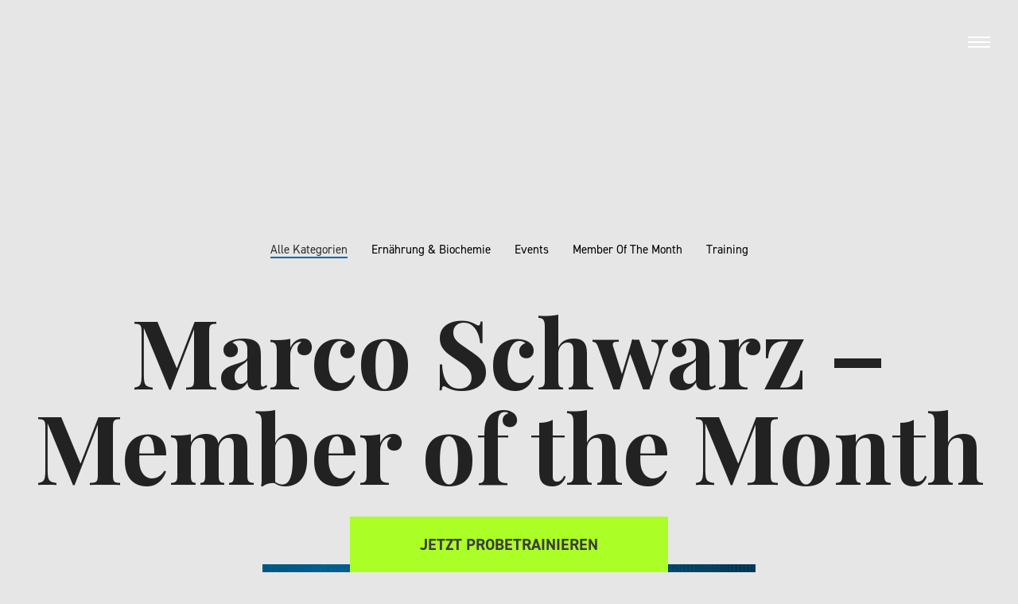

--- FILE ---
content_type: text/html; charset=UTF-8
request_url: https://www.crossfitlyss.ch/marco-schwarz-member-of-the-month/
body_size: 18296
content:
<!DOCTYPE html>
<html lang="de">
<head>
<meta charset="UTF-8" />
<meta name="author" content="webgearing AG | www.webgearing.com" />
<meta name="viewport" content="width=device-width, user-scalable=yes"> 
 
	<meta name="keywords" content="" />
	<meta name="description" content="" />
	<meta property="og:title" content=""/> 
	<meta property="og:description" content=""/> 
	<meta property="og:image" content=""/> 
	<title>
	Marco Schwarz &#8211; Member of the Month | Crossfit Lyss</title>
	

<link rel="preconnect" href="https://fonts.gstatic.com">
<link href="https://fonts.googleapis.com/css2?family=Playfair+Display:wght@400;700&family=Ropa+Sans&display=swap" rel="stylesheet"> 
<link rel="stylesheet" href="https://use.typekit.net/qwx7ovh.css">
<link rel="stylesheet" type="text/css" media="all" href="https://www.crossfitlyss.ch/wp-content/themes/crossfit11/style.css" />
<link rel="shortcut icon" href="https://www.crossfitlyss.ch/wp-content/themes/crossfit11/favicon/favicon-96x96.png" />
<script src="https://ajax.googleapis.com/ajax/libs/jquery/3.6.0/jquery.min.js"></script> 
<script type="text/javascript" src="https://www.crossfitlyss.ch/wp-content/themes/crossfit11/js/imagesloaded.min.js"></script>
<script type="text/javascript" src="https://www.crossfitlyss.ch/wp-content/themes/crossfit11/js/isotope.js"></script> 
<script type="text/javascript" src="https://www.crossfitlyss.ch/wp-content/themes/crossfit11/js/functions.js"></script>
<script type="text/javascript" src="https://www.crossfitlyss.ch/wp-content/themes/crossfit11/js/counter.js"></script>
<!-- Global site tag (gtag.js) - Google Analytics -->
<script async src="https://www.googletagmanager.com/gtag/js?id=G-86DNWHSQW4"></script>
<script>
  window.dataLayer = window.dataLayer || [];
  function gtag(){dataLayer.push(arguments);}
  gtag('js', new Date());

  gtag('config', 'G-86DNWHSQW4');
</script>

<meta name='robots' content='max-image-preview:large' />

<!-- Open Graph Meta Tags generated by Blog2Social 810 - https://www.blog2social.com -->
<meta property="og:title" content="Marco Schwarz - Member of the Month"/>
<meta property="og:description" content="Marco Schwarz ist unser Member of the Month vom Juni Marco ist nun seit ungefähr einem Jahr in unserer CrossFit Community dabei. Er hat im CrossFit Öuf gesta"/>
<meta property="og:url" content="https://www.crossfitlyss.ch/marco-schwarz-member-of-the-month/"/>
<meta property="og:image" content="https://www.crossfitlyss.ch/wp-content/uploads/2022/03/2022.03.11-CrossfitLyssOPEN-157.jpg"/>
<meta property="og:image:width" content="2048"/>
<meta property="og:image:height" content="1536"/>
<meta property="og:image:type" content="image/jpeg"/>
<meta property="og:type" content="article"/>
<meta property="og:article:published_time" content="2022-05-31 22:44:48"/>
<meta property="og:article:modified_time" content="2022-05-31 22:44:48"/>
<!-- Open Graph Meta Tags generated by Blog2Social 810 - https://www.blog2social.com -->

<!-- Twitter Card generated by Blog2Social 810 - https://www.blog2social.com -->
<meta name="twitter:card" content="summary">
<meta name="twitter:title" content="Marco Schwarz - Member of the Month"/>
<meta name="twitter:description" content="Marco Schwarz ist unser Member of the Month vom Juni Marco ist nun seit ungefähr einem Jahr in unserer CrossFit Community dabei. Er hat im CrossFit Öuf gesta"/>
<meta name="twitter:image" content="https://www.crossfitlyss.ch/wp-content/uploads/2022/03/2022.03.11-CrossfitLyssOPEN-157.jpg"/>
<!-- Twitter Card generated by Blog2Social 810 - https://www.blog2social.com -->
<meta name="author" content="Dome"/>
<link rel='dns-prefetch' href='//cdnjs.cloudflare.com' />
<link rel="alternate" type="application/rss+xml" title="Crossfit Lyss &raquo; Feed" href="https://www.crossfitlyss.ch/feed/" />
<link rel="alternate" type="application/rss+xml" title="Crossfit Lyss &raquo; Kommentar-Feed" href="https://www.crossfitlyss.ch/comments/feed/" />
<link rel="alternate" type="application/rss+xml" title="Crossfit Lyss &raquo; Marco Schwarz &#8211; Member of the Month Kommentar-Feed" href="https://www.crossfitlyss.ch/marco-schwarz-member-of-the-month/feed/" />
<script type="text/javascript">
/* <![CDATA[ */
window._wpemojiSettings = {"baseUrl":"https:\/\/s.w.org\/images\/core\/emoji\/15.0.3\/72x72\/","ext":".png","svgUrl":"https:\/\/s.w.org\/images\/core\/emoji\/15.0.3\/svg\/","svgExt":".svg","source":{"concatemoji":"https:\/\/www.crossfitlyss.ch\/wp-includes\/js\/wp-emoji-release.min.js?ver=6.6.2"}};
/*! This file is auto-generated */
!function(i,n){var o,s,e;function c(e){try{var t={supportTests:e,timestamp:(new Date).valueOf()};sessionStorage.setItem(o,JSON.stringify(t))}catch(e){}}function p(e,t,n){e.clearRect(0,0,e.canvas.width,e.canvas.height),e.fillText(t,0,0);var t=new Uint32Array(e.getImageData(0,0,e.canvas.width,e.canvas.height).data),r=(e.clearRect(0,0,e.canvas.width,e.canvas.height),e.fillText(n,0,0),new Uint32Array(e.getImageData(0,0,e.canvas.width,e.canvas.height).data));return t.every(function(e,t){return e===r[t]})}function u(e,t,n){switch(t){case"flag":return n(e,"\ud83c\udff3\ufe0f\u200d\u26a7\ufe0f","\ud83c\udff3\ufe0f\u200b\u26a7\ufe0f")?!1:!n(e,"\ud83c\uddfa\ud83c\uddf3","\ud83c\uddfa\u200b\ud83c\uddf3")&&!n(e,"\ud83c\udff4\udb40\udc67\udb40\udc62\udb40\udc65\udb40\udc6e\udb40\udc67\udb40\udc7f","\ud83c\udff4\u200b\udb40\udc67\u200b\udb40\udc62\u200b\udb40\udc65\u200b\udb40\udc6e\u200b\udb40\udc67\u200b\udb40\udc7f");case"emoji":return!n(e,"\ud83d\udc26\u200d\u2b1b","\ud83d\udc26\u200b\u2b1b")}return!1}function f(e,t,n){var r="undefined"!=typeof WorkerGlobalScope&&self instanceof WorkerGlobalScope?new OffscreenCanvas(300,150):i.createElement("canvas"),a=r.getContext("2d",{willReadFrequently:!0}),o=(a.textBaseline="top",a.font="600 32px Arial",{});return e.forEach(function(e){o[e]=t(a,e,n)}),o}function t(e){var t=i.createElement("script");t.src=e,t.defer=!0,i.head.appendChild(t)}"undefined"!=typeof Promise&&(o="wpEmojiSettingsSupports",s=["flag","emoji"],n.supports={everything:!0,everythingExceptFlag:!0},e=new Promise(function(e){i.addEventListener("DOMContentLoaded",e,{once:!0})}),new Promise(function(t){var n=function(){try{var e=JSON.parse(sessionStorage.getItem(o));if("object"==typeof e&&"number"==typeof e.timestamp&&(new Date).valueOf()<e.timestamp+604800&&"object"==typeof e.supportTests)return e.supportTests}catch(e){}return null}();if(!n){if("undefined"!=typeof Worker&&"undefined"!=typeof OffscreenCanvas&&"undefined"!=typeof URL&&URL.createObjectURL&&"undefined"!=typeof Blob)try{var e="postMessage("+f.toString()+"("+[JSON.stringify(s),u.toString(),p.toString()].join(",")+"));",r=new Blob([e],{type:"text/javascript"}),a=new Worker(URL.createObjectURL(r),{name:"wpTestEmojiSupports"});return void(a.onmessage=function(e){c(n=e.data),a.terminate(),t(n)})}catch(e){}c(n=f(s,u,p))}t(n)}).then(function(e){for(var t in e)n.supports[t]=e[t],n.supports.everything=n.supports.everything&&n.supports[t],"flag"!==t&&(n.supports.everythingExceptFlag=n.supports.everythingExceptFlag&&n.supports[t]);n.supports.everythingExceptFlag=n.supports.everythingExceptFlag&&!n.supports.flag,n.DOMReady=!1,n.readyCallback=function(){n.DOMReady=!0}}).then(function(){return e}).then(function(){var e;n.supports.everything||(n.readyCallback(),(e=n.source||{}).concatemoji?t(e.concatemoji):e.wpemoji&&e.twemoji&&(t(e.twemoji),t(e.wpemoji)))}))}((window,document),window._wpemojiSettings);
/* ]]> */
</script>
<style id='wp-emoji-styles-inline-css' type='text/css'>

	img.wp-smiley, img.emoji {
		display: inline !important;
		border: none !important;
		box-shadow: none !important;
		height: 1em !important;
		width: 1em !important;
		margin: 0 0.07em !important;
		vertical-align: -0.1em !important;
		background: none !important;
		padding: 0 !important;
	}
</style>
<link rel='stylesheet' id='wp-block-library-css' href='https://www.crossfitlyss.ch/wp-includes/css/dist/block-library/style.min.css?ver=6.6.2' type='text/css' media='all' />
<link rel='stylesheet' id='wpda_countdown_gutenberg_css-css' href='https://www.crossfitlyss.ch/wp-content/plugins/widget-countdown/includes/gutenberg/style.css?ver=6.6.2' type='text/css' media='all' />
<style id='classic-theme-styles-inline-css' type='text/css'>
/*! This file is auto-generated */
.wp-block-button__link{color:#fff;background-color:#32373c;border-radius:9999px;box-shadow:none;text-decoration:none;padding:calc(.667em + 2px) calc(1.333em + 2px);font-size:1.125em}.wp-block-file__button{background:#32373c;color:#fff;text-decoration:none}
</style>
<style id='global-styles-inline-css' type='text/css'>
:root{--wp--preset--aspect-ratio--square: 1;--wp--preset--aspect-ratio--4-3: 4/3;--wp--preset--aspect-ratio--3-4: 3/4;--wp--preset--aspect-ratio--3-2: 3/2;--wp--preset--aspect-ratio--2-3: 2/3;--wp--preset--aspect-ratio--16-9: 16/9;--wp--preset--aspect-ratio--9-16: 9/16;--wp--preset--color--black: #000000;--wp--preset--color--cyan-bluish-gray: #abb8c3;--wp--preset--color--white: #ffffff;--wp--preset--color--pale-pink: #f78da7;--wp--preset--color--vivid-red: #cf2e2e;--wp--preset--color--luminous-vivid-orange: #ff6900;--wp--preset--color--luminous-vivid-amber: #fcb900;--wp--preset--color--light-green-cyan: #7bdcb5;--wp--preset--color--vivid-green-cyan: #00d084;--wp--preset--color--pale-cyan-blue: #8ed1fc;--wp--preset--color--vivid-cyan-blue: #0693e3;--wp--preset--color--vivid-purple: #9b51e0;--wp--preset--gradient--vivid-cyan-blue-to-vivid-purple: linear-gradient(135deg,rgba(6,147,227,1) 0%,rgb(155,81,224) 100%);--wp--preset--gradient--light-green-cyan-to-vivid-green-cyan: linear-gradient(135deg,rgb(122,220,180) 0%,rgb(0,208,130) 100%);--wp--preset--gradient--luminous-vivid-amber-to-luminous-vivid-orange: linear-gradient(135deg,rgba(252,185,0,1) 0%,rgba(255,105,0,1) 100%);--wp--preset--gradient--luminous-vivid-orange-to-vivid-red: linear-gradient(135deg,rgba(255,105,0,1) 0%,rgb(207,46,46) 100%);--wp--preset--gradient--very-light-gray-to-cyan-bluish-gray: linear-gradient(135deg,rgb(238,238,238) 0%,rgb(169,184,195) 100%);--wp--preset--gradient--cool-to-warm-spectrum: linear-gradient(135deg,rgb(74,234,220) 0%,rgb(151,120,209) 20%,rgb(207,42,186) 40%,rgb(238,44,130) 60%,rgb(251,105,98) 80%,rgb(254,248,76) 100%);--wp--preset--gradient--blush-light-purple: linear-gradient(135deg,rgb(255,206,236) 0%,rgb(152,150,240) 100%);--wp--preset--gradient--blush-bordeaux: linear-gradient(135deg,rgb(254,205,165) 0%,rgb(254,45,45) 50%,rgb(107,0,62) 100%);--wp--preset--gradient--luminous-dusk: linear-gradient(135deg,rgb(255,203,112) 0%,rgb(199,81,192) 50%,rgb(65,88,208) 100%);--wp--preset--gradient--pale-ocean: linear-gradient(135deg,rgb(255,245,203) 0%,rgb(182,227,212) 50%,rgb(51,167,181) 100%);--wp--preset--gradient--electric-grass: linear-gradient(135deg,rgb(202,248,128) 0%,rgb(113,206,126) 100%);--wp--preset--gradient--midnight: linear-gradient(135deg,rgb(2,3,129) 0%,rgb(40,116,252) 100%);--wp--preset--font-size--small: 13px;--wp--preset--font-size--medium: 20px;--wp--preset--font-size--large: 36px;--wp--preset--font-size--x-large: 42px;--wp--preset--spacing--20: 0.44rem;--wp--preset--spacing--30: 0.67rem;--wp--preset--spacing--40: 1rem;--wp--preset--spacing--50: 1.5rem;--wp--preset--spacing--60: 2.25rem;--wp--preset--spacing--70: 3.38rem;--wp--preset--spacing--80: 5.06rem;--wp--preset--shadow--natural: 6px 6px 9px rgba(0, 0, 0, 0.2);--wp--preset--shadow--deep: 12px 12px 50px rgba(0, 0, 0, 0.4);--wp--preset--shadow--sharp: 6px 6px 0px rgba(0, 0, 0, 0.2);--wp--preset--shadow--outlined: 6px 6px 0px -3px rgba(255, 255, 255, 1), 6px 6px rgba(0, 0, 0, 1);--wp--preset--shadow--crisp: 6px 6px 0px rgba(0, 0, 0, 1);}:where(.is-layout-flex){gap: 0.5em;}:where(.is-layout-grid){gap: 0.5em;}body .is-layout-flex{display: flex;}.is-layout-flex{flex-wrap: wrap;align-items: center;}.is-layout-flex > :is(*, div){margin: 0;}body .is-layout-grid{display: grid;}.is-layout-grid > :is(*, div){margin: 0;}:where(.wp-block-columns.is-layout-flex){gap: 2em;}:where(.wp-block-columns.is-layout-grid){gap: 2em;}:where(.wp-block-post-template.is-layout-flex){gap: 1.25em;}:where(.wp-block-post-template.is-layout-grid){gap: 1.25em;}.has-black-color{color: var(--wp--preset--color--black) !important;}.has-cyan-bluish-gray-color{color: var(--wp--preset--color--cyan-bluish-gray) !important;}.has-white-color{color: var(--wp--preset--color--white) !important;}.has-pale-pink-color{color: var(--wp--preset--color--pale-pink) !important;}.has-vivid-red-color{color: var(--wp--preset--color--vivid-red) !important;}.has-luminous-vivid-orange-color{color: var(--wp--preset--color--luminous-vivid-orange) !important;}.has-luminous-vivid-amber-color{color: var(--wp--preset--color--luminous-vivid-amber) !important;}.has-light-green-cyan-color{color: var(--wp--preset--color--light-green-cyan) !important;}.has-vivid-green-cyan-color{color: var(--wp--preset--color--vivid-green-cyan) !important;}.has-pale-cyan-blue-color{color: var(--wp--preset--color--pale-cyan-blue) !important;}.has-vivid-cyan-blue-color{color: var(--wp--preset--color--vivid-cyan-blue) !important;}.has-vivid-purple-color{color: var(--wp--preset--color--vivid-purple) !important;}.has-black-background-color{background-color: var(--wp--preset--color--black) !important;}.has-cyan-bluish-gray-background-color{background-color: var(--wp--preset--color--cyan-bluish-gray) !important;}.has-white-background-color{background-color: var(--wp--preset--color--white) !important;}.has-pale-pink-background-color{background-color: var(--wp--preset--color--pale-pink) !important;}.has-vivid-red-background-color{background-color: var(--wp--preset--color--vivid-red) !important;}.has-luminous-vivid-orange-background-color{background-color: var(--wp--preset--color--luminous-vivid-orange) !important;}.has-luminous-vivid-amber-background-color{background-color: var(--wp--preset--color--luminous-vivid-amber) !important;}.has-light-green-cyan-background-color{background-color: var(--wp--preset--color--light-green-cyan) !important;}.has-vivid-green-cyan-background-color{background-color: var(--wp--preset--color--vivid-green-cyan) !important;}.has-pale-cyan-blue-background-color{background-color: var(--wp--preset--color--pale-cyan-blue) !important;}.has-vivid-cyan-blue-background-color{background-color: var(--wp--preset--color--vivid-cyan-blue) !important;}.has-vivid-purple-background-color{background-color: var(--wp--preset--color--vivid-purple) !important;}.has-black-border-color{border-color: var(--wp--preset--color--black) !important;}.has-cyan-bluish-gray-border-color{border-color: var(--wp--preset--color--cyan-bluish-gray) !important;}.has-white-border-color{border-color: var(--wp--preset--color--white) !important;}.has-pale-pink-border-color{border-color: var(--wp--preset--color--pale-pink) !important;}.has-vivid-red-border-color{border-color: var(--wp--preset--color--vivid-red) !important;}.has-luminous-vivid-orange-border-color{border-color: var(--wp--preset--color--luminous-vivid-orange) !important;}.has-luminous-vivid-amber-border-color{border-color: var(--wp--preset--color--luminous-vivid-amber) !important;}.has-light-green-cyan-border-color{border-color: var(--wp--preset--color--light-green-cyan) !important;}.has-vivid-green-cyan-border-color{border-color: var(--wp--preset--color--vivid-green-cyan) !important;}.has-pale-cyan-blue-border-color{border-color: var(--wp--preset--color--pale-cyan-blue) !important;}.has-vivid-cyan-blue-border-color{border-color: var(--wp--preset--color--vivid-cyan-blue) !important;}.has-vivid-purple-border-color{border-color: var(--wp--preset--color--vivid-purple) !important;}.has-vivid-cyan-blue-to-vivid-purple-gradient-background{background: var(--wp--preset--gradient--vivid-cyan-blue-to-vivid-purple) !important;}.has-light-green-cyan-to-vivid-green-cyan-gradient-background{background: var(--wp--preset--gradient--light-green-cyan-to-vivid-green-cyan) !important;}.has-luminous-vivid-amber-to-luminous-vivid-orange-gradient-background{background: var(--wp--preset--gradient--luminous-vivid-amber-to-luminous-vivid-orange) !important;}.has-luminous-vivid-orange-to-vivid-red-gradient-background{background: var(--wp--preset--gradient--luminous-vivid-orange-to-vivid-red) !important;}.has-very-light-gray-to-cyan-bluish-gray-gradient-background{background: var(--wp--preset--gradient--very-light-gray-to-cyan-bluish-gray) !important;}.has-cool-to-warm-spectrum-gradient-background{background: var(--wp--preset--gradient--cool-to-warm-spectrum) !important;}.has-blush-light-purple-gradient-background{background: var(--wp--preset--gradient--blush-light-purple) !important;}.has-blush-bordeaux-gradient-background{background: var(--wp--preset--gradient--blush-bordeaux) !important;}.has-luminous-dusk-gradient-background{background: var(--wp--preset--gradient--luminous-dusk) !important;}.has-pale-ocean-gradient-background{background: var(--wp--preset--gradient--pale-ocean) !important;}.has-electric-grass-gradient-background{background: var(--wp--preset--gradient--electric-grass) !important;}.has-midnight-gradient-background{background: var(--wp--preset--gradient--midnight) !important;}.has-small-font-size{font-size: var(--wp--preset--font-size--small) !important;}.has-medium-font-size{font-size: var(--wp--preset--font-size--medium) !important;}.has-large-font-size{font-size: var(--wp--preset--font-size--large) !important;}.has-x-large-font-size{font-size: var(--wp--preset--font-size--x-large) !important;}
:where(.wp-block-post-template.is-layout-flex){gap: 1.25em;}:where(.wp-block-post-template.is-layout-grid){gap: 1.25em;}
:where(.wp-block-columns.is-layout-flex){gap: 2em;}:where(.wp-block-columns.is-layout-grid){gap: 2em;}
:root :where(.wp-block-pullquote){font-size: 1.5em;line-height: 1.6;}
</style>
<link rel='stylesheet' id='rs-plugin-settings-css' href='https://www.crossfitlyss.ch/wp-content/plugins/revslider/public/assets/css/rs6.css?ver=6.4.8' type='text/css' media='all' />
<style id='rs-plugin-settings-inline-css' type='text/css'>
#rs-demo-id {}
</style>
<link rel='stylesheet' id='siteorigin-panels-front-css' href='https://www.crossfitlyss.ch/wp-content/plugins/siteorigin-panels/css/front-flex.min.css?ver=2.29.22' type='text/css' media='all' />
<link rel='stylesheet' id='sow-image-default-8b5b6f678277-css' href='https://www.crossfitlyss.ch/wp-content/uploads/siteorigin-widgets/sow-image-default-8b5b6f678277.css?ver=6.6.2' type='text/css' media='all' />
<link rel='stylesheet' id='soswodify-css' href='https://www.crossfitlyss.ch/wp-content/plugins/wp-wdfy-integration-of-wodify/css/style.css?ver=4.11' type='text/css' media='all' />
<link rel='stylesheet' id='popup-maker-site-css' href='//www.crossfitlyss.ch/wp-content/uploads/pum/pum-site-styles.css?generated=1729763372&#038;ver=1.20.2' type='text/css' media='all' />
<script type="text/javascript" src="https://www.crossfitlyss.ch/wp-includes/js/jquery/jquery.min.js?ver=3.7.1" id="jquery-core-js"></script>
<script type="text/javascript" src="https://www.crossfitlyss.ch/wp-includes/js/jquery/jquery-migrate.min.js?ver=3.4.1" id="jquery-migrate-js"></script>
<script type="text/javascript" src="https://www.crossfitlyss.ch/wp-content/plugins/revslider/public/assets/js/rbtools.min.js?ver=6.4.5" id="tp-tools-js"></script>
<script type="text/javascript" src="https://www.crossfitlyss.ch/wp-content/plugins/revslider/public/assets/js/rs6.min.js?ver=6.4.8" id="revmin-js"></script>
<script type="text/javascript" src="//cdnjs.cloudflare.com/ajax/libs/jquery-easing/1.4.1/jquery.easing.min.js?ver=6.6.2" id="jquery-easing-js"></script>
<link rel="https://api.w.org/" href="https://www.crossfitlyss.ch/wp-json/" /><link rel="alternate" title="JSON" type="application/json" href="https://www.crossfitlyss.ch/wp-json/wp/v2/posts/18358" /><link rel="EditURI" type="application/rsd+xml" title="RSD" href="https://www.crossfitlyss.ch/xmlrpc.php?rsd" />
<meta name="generator" content="WordPress 6.6.2" />
<link rel="canonical" href="https://www.crossfitlyss.ch/marco-schwarz-member-of-the-month/" />
<link rel='shortlink' href='https://www.crossfitlyss.ch/?p=18358' />
<link rel="alternate" title="oEmbed (JSON)" type="application/json+oembed" href="https://www.crossfitlyss.ch/wp-json/oembed/1.0/embed?url=https%3A%2F%2Fwww.crossfitlyss.ch%2Fmarco-schwarz-member-of-the-month%2F" />
<link rel="alternate" title="oEmbed (XML)" type="text/xml+oembed" href="https://www.crossfitlyss.ch/wp-json/oembed/1.0/embed?url=https%3A%2F%2Fwww.crossfitlyss.ch%2Fmarco-schwarz-member-of-the-month%2F&#038;format=xml" />
		<script>
			document.documentElement.className = document.documentElement.className.replace('no-js', 'js');
		</script>
				<style>
			.no-js img.lazyload {
				display: none;
			}

			figure.wp-block-image img.lazyloading {
				min-width: 150px;
			}

						.lazyload, .lazyloading {
				opacity: 0;
			}

			.lazyloaded {
				opacity: 1;
				transition: opacity 400ms;
				transition-delay: 0ms;
			}

					</style>
		<meta name="generator" content="Powered by Slider Revolution 6.4.8 - responsive, Mobile-Friendly Slider Plugin for WordPress with comfortable drag and drop interface." />
<style media="all" id="siteorigin-panels-layouts-head">/* Layout 18358 */ #pgc-18358-0-0 { width:100%;width:calc(100% - ( 0 * 30px ) ) } #pl-18358 .so-panel { margin-bottom:30px } #pl-18358 .so-panel:last-of-type { margin-bottom:0px } #panel-18358-0-0-0> .panel-widget-style , #panel-18358-0-0-1> .panel-widget-style { padding:0% 25% 0% 25% } @media (max-width:780px){ #pg-18358-0.panel-no-style, #pg-18358-0.panel-has-style > .panel-row-style, #pg-18358-0 { -webkit-flex-direction:column;-ms-flex-direction:column;flex-direction:column } #pg-18358-0 > .panel-grid-cell , #pg-18358-0 > .panel-row-style > .panel-grid-cell { width:100%;margin-right:0 } #pl-18358 .panel-grid-cell { padding:0 } #pl-18358 .panel-grid .panel-grid-cell-empty { display:none } #pl-18358 .panel-grid .panel-grid-cell-mobile-last { margin-bottom:0px }  } </style><link rel="icon" href="https://www.crossfitlyss.ch/wp-content/uploads/2021/11/cropped-favicon-32x32.png" sizes="32x32" />
<link rel="icon" href="https://www.crossfitlyss.ch/wp-content/uploads/2021/11/cropped-favicon-192x192.png" sizes="192x192" />
<link rel="apple-touch-icon" href="https://www.crossfitlyss.ch/wp-content/uploads/2021/11/cropped-favicon-180x180.png" />
<meta name="msapplication-TileImage" content="https://www.crossfitlyss.ch/wp-content/uploads/2021/11/cropped-favicon-270x270.png" />
<script type="text/javascript">function setREVStartSize(e){
			//window.requestAnimationFrame(function() {				 
				window.RSIW = window.RSIW===undefined ? window.innerWidth : window.RSIW;	
				window.RSIH = window.RSIH===undefined ? window.innerHeight : window.RSIH;	
				try {								
					var pw = document.getElementById(e.c).parentNode.offsetWidth,
						newh;
					pw = pw===0 || isNaN(pw) ? window.RSIW : pw;
					e.tabw = e.tabw===undefined ? 0 : parseInt(e.tabw);
					e.thumbw = e.thumbw===undefined ? 0 : parseInt(e.thumbw);
					e.tabh = e.tabh===undefined ? 0 : parseInt(e.tabh);
					e.thumbh = e.thumbh===undefined ? 0 : parseInt(e.thumbh);
					e.tabhide = e.tabhide===undefined ? 0 : parseInt(e.tabhide);
					e.thumbhide = e.thumbhide===undefined ? 0 : parseInt(e.thumbhide);
					e.mh = e.mh===undefined || e.mh=="" || e.mh==="auto" ? 0 : parseInt(e.mh,0);		
					if(e.layout==="fullscreen" || e.l==="fullscreen") 						
						newh = Math.max(e.mh,window.RSIH);					
					else{					
						e.gw = Array.isArray(e.gw) ? e.gw : [e.gw];
						for (var i in e.rl) if (e.gw[i]===undefined || e.gw[i]===0) e.gw[i] = e.gw[i-1];					
						e.gh = e.el===undefined || e.el==="" || (Array.isArray(e.el) && e.el.length==0)? e.gh : e.el;
						e.gh = Array.isArray(e.gh) ? e.gh : [e.gh];
						for (var i in e.rl) if (e.gh[i]===undefined || e.gh[i]===0) e.gh[i] = e.gh[i-1];
											
						var nl = new Array(e.rl.length),
							ix = 0,						
							sl;					
						e.tabw = e.tabhide>=pw ? 0 : e.tabw;
						e.thumbw = e.thumbhide>=pw ? 0 : e.thumbw;
						e.tabh = e.tabhide>=pw ? 0 : e.tabh;
						e.thumbh = e.thumbhide>=pw ? 0 : e.thumbh;					
						for (var i in e.rl) nl[i] = e.rl[i]<window.RSIW ? 0 : e.rl[i];
						sl = nl[0];									
						for (var i in nl) if (sl>nl[i] && nl[i]>0) { sl = nl[i]; ix=i;}															
						var m = pw>(e.gw[ix]+e.tabw+e.thumbw) ? 1 : (pw-(e.tabw+e.thumbw)) / (e.gw[ix]);					
						newh =  (e.gh[ix] * m) + (e.tabh + e.thumbh);
					}				
					if(window.rs_init_css===undefined) window.rs_init_css = document.head.appendChild(document.createElement("style"));					
					document.getElementById(e.c).height = newh+"px";
					window.rs_init_css.innerHTML += "#"+e.c+"_wrapper { height: "+newh+"px }";				
				} catch(e){
					console.log("Failure at Presize of Slider:" + e)
				}					   
			//});
		  };</script>
</head>

<body class="post-template-default single single-post postid-18358 single-format-standard siteorigin-panels siteorigin-panels-before-js" >
	
	<div id="menutoggle">
	  <span></span>
	  <span></span>
	  <span></span>
	</div>
	
			<div id="logo-area">
			<div id="sow-image-2" class="widget-container widget_sow-image"><div
			
			class="so-widget-sow-image so-widget-sow-image-default-8b5b6f678277"
			
		>

<div class="sow-image-container">
			<a href="https://www.crossfitlyss.ch/"
					>
			<img data-src="https://www.crossfitlyss.ch/wp-content/uploads/2021/11/Logo_CrossFit_Lyss_RGB_positiv.svg" width="104" height="109" data-sizes="(max-width: 104px) 100vw, 104px" alt="" decoding="async" loading="lazy" 		class="so-widget-image lazyload" src="[data-uri]" style="--smush-placeholder-width: 104px; --smush-placeholder-aspect-ratio: 104/109;" /><noscript><img src="https://www.crossfitlyss.ch/wp-content/uploads/2021/11/Logo_CrossFit_Lyss_RGB_positiv.svg" width="104" height="109" sizes="(max-width: 104px) 100vw, 104px" alt="" decoding="async" loading="lazy" 		class="so-widget-image"/></noscript>
	</a></div>

</div></div>		</div><!-- end logo-area -->
			
			<div id="overlay-area">
			<div id="siteorigin-panels-builder-2" class="widget-container widget_siteorigin-panels-builder"><div id="pl-w619659e2a55fa"  class="panel-layout" ><div id="pg-w619659e2a55fa-0"  class="panel-grid panel-no-style" ><div id="pgc-w619659e2a55fa-0-0"  class="panel-grid-cell panel-grid-cell-mobile-last" ><div id="panel-w619659e2a55fa-0-0-0" class="so-panel widget widget_sow-image panel-first-child panel-last-child" data-index="0" ><div
			
			class="so-widget-sow-image so-widget-sow-image-default-8b5b6f678277"
			
		>

<div class="sow-image-container">
			<a href="https://www.crossfitlyss.ch/"
					>
			<img data-src="https://www.crossfitlyss.ch/wp-content/uploads/2021/11/Logo_CrossFit_Lyss_RGB_negativ.svg" width="104" height="109" data-sizes="(max-width: 104px) 100vw, 104px" alt="" decoding="async" loading="lazy" 		class="so-widget-image lazyload" src="[data-uri]" style="--smush-placeholder-width: 104px; --smush-placeholder-aspect-ratio: 104/109;" /><noscript><img data-src="https://www.crossfitlyss.ch/wp-content/uploads/2021/11/Logo_CrossFit_Lyss_RGB_negativ.svg" width="104" height="109" data-sizes="(max-width: 104px) 100vw, 104px" alt="" decoding="async" loading="lazy" 		class="so-widget-image lazyload" src="[data-uri]" style="--smush-placeholder-width: 104px; --smush-placeholder-aspect-ratio: 104/109;" /><noscript><img src="https://www.crossfitlyss.ch/wp-content/uploads/2021/11/Logo_CrossFit_Lyss_RGB_negativ.svg" width="104" height="109" sizes="(max-width: 104px) 100vw, 104px" alt="" decoding="async" loading="lazy" 		class="so-widget-image"/></noscript></noscript>
	</a></div>

</div></div></div><div id="pgc-w619659e2a55fa-0-1"  class="panel-grid-cell panel-grid-cell-empty" ></div></div><div id="pg-w619659e2a55fa-1"  class="panel-grid panel-no-style" ><div id="pgc-w619659e2a55fa-1-0"  class="panel-grid-cell" ><div id="panel-w619659e2a55fa-1-0-0" class="so-panel widget widget_nav_menu panel-first-child panel-last-child" data-index="1" ><div class="menu-main-menu-container"><ul id="menu-main-menu" class="menu"><li id="menu-item-34" class="menu-item menu-item-type-post_type menu-item-object-page menu-item-home menu-item-34"><a href="https://www.crossfitlyss.ch/">Home</a></li>
<li id="menu-item-107" class="menu-item menu-item-type-post_type menu-item-object-page menu-item-107"><a href="https://www.crossfitlyss.ch/probetraining/">Probetraining</a></li>
<li id="menu-item-136" class="menu-item menu-item-type-post_type menu-item-object-page menu-item-136"><a href="https://www.crossfitlyss.ch/lets-go/">Let’s go!</a></li>
<li id="menu-item-201" class="menu-item menu-item-type-post_type menu-item-object-page menu-item-201"><a href="https://www.crossfitlyss.ch/was-ist-crossfit/">Was ist CrossFit?</a></li>
<li id="menu-item-227" class="menu-item menu-item-type-post_type menu-item-object-page menu-item-227"><a href="https://www.crossfitlyss.ch/kursangebote/">Kursangebote</a></li>
<li id="menu-item-292" class="menu-item menu-item-type-post_type menu-item-object-page menu-item-292"><a href="https://www.crossfitlyss.ch/stundenplan/">Stundenplan</a></li>
<li id="menu-item-262" class="menu-item menu-item-type-post_type menu-item-object-page menu-item-262"><a href="https://www.crossfitlyss.ch/location/">Location</a></li>
<li id="menu-item-285" class="menu-item menu-item-type-post_type menu-item-object-page menu-item-285"><a href="https://www.crossfitlyss.ch/team/">Team</a></li>
<li id="menu-item-287" class="menu-item menu-item-type-post_type menu-item-object-page menu-item-287"><a href="https://www.crossfitlyss.ch/blog/">Blog</a></li>
<li id="menu-item-286" class="menu-item menu-item-type-post_type menu-item-object-page menu-item-286"><a href="https://www.crossfitlyss.ch/events/">Events</a></li>
<li id="menu-item-266" class="menu-item menu-item-type-post_type menu-item-object-page menu-item-266"><a href="https://www.crossfitlyss.ch/wods/">WOD’s</a></li>
<li id="menu-item-288" class="menu-item menu-item-type-post_type menu-item-object-page menu-item-288"><a href="https://www.crossfitlyss.ch/preise/">Preise</a></li>
<li id="menu-item-284" class="menu-item menu-item-type-post_type menu-item-object-page menu-item-284"><a href="https://www.crossfitlyss.ch/kontakt/">Kontakt</a></li>
</ul></div></div></div></div></div></div>		<div class="clear"></div>
		</div><!-- end overlay-area -->
		

<a id="btn_probetraining" href="https://www.crossfitlyss.ch/probetraining/#anmeldung">Jetzt Probetrainieren</a>	
<div id="main" class="single ohneSlider blog" >
	<div id="portfolio-nav">
	<ul>
		<li><a id="blog" class="current">Alle Kategorien</a></li><li><a href="https://www.crossfitlyss.ch/blog/#ernaehrung-biochemie">Ernährung &amp; Biochemie</a></li><li><a href="https://www.crossfitlyss.ch/blog/#events-blog">Events</a></li><li><a href="https://www.crossfitlyss.ch/blog/#member-of-the-month">Member Of The Month</a></li><li><a href="https://www.crossfitlyss.ch/blog/#training">Training</a></li></ul>
	</div><!-- end portfolio-nav -->	

	
			
		<h1>Marco Schwarz &#8211; Member of the Month</h1>
				
		<div id="pl-18358"  class="panel-layout" ><div id="pg-18358-0"  class="panel-grid panel-no-style" ><div id="pgc-18358-0-0"  class="panel-grid-cell" ><div id="panel-18358-0-0-0" class="so-panel widget widget_media_image panel-first-child" data-index="0" ><div class="panel-widget-style panel-widget-style-for-18358-0-0-0" ><img fetchpriority="high" decoding="async" width="800" height="800" src="https://www.crossfitlyss.ch/wp-content/uploads/2022/03/2022.03.11-CrossfitLyssOPEN-157-800x800.jpg" class="image wp-image-18257  attachment-square size-square" alt="" style="max-width: 100%; height: auto;" srcset="https://www.crossfitlyss.ch/wp-content/uploads/2022/03/2022.03.11-CrossfitLyssOPEN-157-800x800.jpg 800w, https://www.crossfitlyss.ch/wp-content/uploads/2022/03/2022.03.11-CrossfitLyssOPEN-157-150x150.jpg 150w" sizes="(max-width: 800px) 100vw, 800px" /></div></div><div id="panel-18358-0-0-1" class="so-panel widget widget_sow-editor panel-last-child" data-index="1" ><div class="panel-widget-style panel-widget-style-for-18358-0-0-1" ><div
			
			class="so-widget-sow-editor so-widget-sow-editor-base"
			
		>
<div class="siteorigin-widget-tinymce textwidget">
	<h3 style="text-align: center;"><strong>Marco Schwarz ist unser Member of the Month vom Juni</strong></h3>
<p>Marco ist nun seit ungefähr einem Jahr in unserer CrossFit Community dabei. Er hat im CrossFit Öuf gestartet und ist nun meistens bei uns in Lyss anzutreffen. Er hat unsere Box massgeblich mitgeprägt.</p>
<p>Wir haben Marco von Anfang an in unser Herz geschlossen, seine aufgeschlossenen Art, sein Charakter und seine Athletik sind wirklich toll.</p>
<p>Beim Umbau letzten November war er an vorderster Front dabei und hat etliche Stunden mitgeholfen. Unsere Bar hat er alleine an einem Sonntagnachmittag aufgebaut! Und auch sonst ist er immer dabei, wenn es etwas anzupacken gibt.</p>
<p><strong>Marco, wir sind enorm dankbar, dich bei uns haben zu dürfen. Merci für alles! </strong></p>
<p>Im Interview könnt ihr etwas mehr über Marco erfahren, lesen lohnt sich.</p>
<p>&nbsp;</p>
<ul>
<li><strong>Seit wann machst du bereits CrossFit? Und wie hast du von uns gehört?<br />
</strong>Ziemlich genau vor einem Jahr. Ich spiele beim EHC Buecheggberg Eishockey, dadurch hatten wir im Mai letzten Jahres die Gelegenheit eines von zwei Sommer Trainings im Crossfit Öuf zu absolvieren. So und durch einen guten Freund, Kevin Stauffer der im Öufi trainiert, wurde ich aufmerksam auf euch und Crossfit.</li>
</ul>
<p>&nbsp;</p>
<ul>
<li><strong>Aus welchem Grund hast du so viel Kraft?<br />
</strong>Gute Gene, nein das weiss ich nicht. Könnte aber ein Grund sein, ich denke es liegt auch daran das ich seit 23 Jahren Eishockey spiele. Ich habe immer und gerne viel Sport gemacht und das Training mit Gewichten gefällt mir sehr.</li>
</ul>
<p>&nbsp;</p>
<ul>
<li><strong>Wie sieht ein «normale» Woche im Leben von Marco aus?<br />
</strong>Eine normale Woche ist schwierig. Das gibt es fast nie. Montag bis Freitag arbeite ich in meinem Job als Schreiner. Dazu gehört auch das Training im Crossfit, was ich jeden Abend bis auf den Donnerstag (Restday) mache. Dazu kommt im Winter das Eishockeytraining und im Sommer das Sommertraining 2x pro Woche. Am Wochenende steht vieles an. Meist Samstagmorgen noch ein Workout. Bei schönem Wetter gibt’s dann auch mal eine Ausfahrt mit dem Töff oder eine Wandertour. Oder ich unternehme etwas mit meiner Freundin und Kollegen, wie kochen, gemütliches Beisammensein, Brettspiele usw. Für mich, ist es wichtig auch einmal Zeit für mich zu haben, wo ich ein - zwei Stunden vor dem PC anzutreffen bin.</li>
</ul>
<p>&nbsp;</p>
<ul>
<li><strong>Beschreibe unsere Box mit 4 Adjektiven…<br />
</strong>Familiär, begeisternd, wertschätzend, unkompliziert</li>
</ul>
<p>&nbsp;</p>
<ul>
<li><strong>Snatch oder Clean / Deadlift oder Bench Press / Burpees oder Run?</strong>Clean vor Snatch / Schwierig, zur Zeit Deadlift da ich auf ein Ziel hinarbeite die 200kg Marke zu knacken / Da ich einmal Burpees zu meiner Lieblingsübung erklärt habe, kann ich fast nicht anders als die Burpees zu nehmen.</li>
</ul>
<p>&nbsp;</p>
<ul>
<li><strong>Schicke uns einen Screenshot deiner meistgebrauchten Smileys.<br />
</strong><img decoding="async" class="alignnone wp-image-18380 lazyload" data-src="https://www.crossfitlyss.ch/wp-content/uploads/2022/05/Bild1-300x69.jpg" alt="" width="378" height="87" data-srcset="https://www.crossfitlyss.ch/wp-content/uploads/2022/05/Bild1-300x69.jpg 300w, https://www.crossfitlyss.ch/wp-content/uploads/2022/05/Bild1.jpg 605w" data-sizes="(max-width: 378px) 100vw, 378px" src="[data-uri]" style="--smush-placeholder-width: 378px; --smush-placeholder-aspect-ratio: 378/87;" /><noscript><img decoding="async" class="alignnone wp-image-18380" src="https://www.crossfitlyss.ch/wp-content/uploads/2022/05/Bild1-300x69.jpg" alt="" width="378" height="87" srcset="https://www.crossfitlyss.ch/wp-content/uploads/2022/05/Bild1-300x69.jpg 300w, https://www.crossfitlyss.ch/wp-content/uploads/2022/05/Bild1.jpg 605w" sizes="(max-width: 378px) 100vw, 378px" /></noscript></li>
</ul>
<p>&nbsp;</p>
<ul>
<li><strong>Was magst du lieber? Weightlifting oder Gymnastic und warum?</strong>Weightlifting, macht mir Spass. Ich lerne gerne die Techniken und verfeinere diese. Jetzt mit den neuen Weightlifting Schuhen, geht es wie von allein.</li>
</ul>
<p>&nbsp;</p>
<ul>
<li><strong>Was möchtest du unbedingt noch erleben?<br />
</strong>Die Nordlichter mit eigenen Augen sehen, steht ganz weit oben auf meiner Bucketlist.</li>
</ul>
<p>&nbsp;</p>
<ul>
<li><strong>Was sind die 3 Wörter, mit denen deine Freunde / deine Eltern dich beschreiben würden?<br />
</strong>Hilfsbereit, humorvoll, verständnisvoll</li>
</ul>
<p>&nbsp;</p>
<ul>
<li><strong>Erzähl uns etwas über dich was wir noch nicht wissen...<br />
</strong>Ich bin ziemlich vielseitig und interessiere mich für viele Dinge.Trotz dem vielen Sport oder gerade deswegen, vergesse ich das eine oder andere Mal die Zeit vor einem guten Game.</li>
</ul>
<p>&nbsp;</p>
<p>&nbsp;</p>
<p>&nbsp;</p>
<p>&nbsp;</p>
<p>&nbsp;</p>
</div>
</div></div></div></div></div></div>			
		
	

<div class="weitere-events">

<h3>Weitere Artikel</h3>

<div class="teaserposts blog">
	
	
						
		
	
	<div class="grid-sizer"></div><!-- end grid-sizer -->   
   <!-- Zeige alle weiteren Posts als Liste -->

	     	
        <div class="teaserpost blog member-of-the-month 
Warning: Undefined array key 2 in D:\www\www411\wp\wp-content\themes\crossfit11\single-blog.php on line 49

Warning: Attempt to read property "slug" on null in D:\www\www411\wp\wp-content\themes\crossfit11\single-blog.php on line 49
 
Warning: Undefined array key 3 in D:\www\www411\wp\wp-content\themes\crossfit11\single-blog.php on line 49

Warning: Attempt to read property "slug" on null in D:\www\www411\wp\wp-content\themes\crossfit11\single-blog.php on line 49
 
Warning: Undefined array key 4 in D:\www\www411\wp\wp-content\themes\crossfit11\single-blog.php on line 49

Warning: Attempt to read property "slug" on null in D:\www\www411\wp\wp-content\themes\crossfit11\single-blog.php on line 49
">
              
            <div class="teaser-text">
	            <p class="kategorie"></p>
	            <div class="teaser-text-content">
	            	<h3 class="teaser-titel">Jenny &#8211; Member of the Month</h3>
	            	<p class="datum">1. Januar 2026</p>
	            	<p>Member of the Month – Januar 2026 Jenny Asprion Schwitzen, schnaufen, lachen – genau so beschreibt &hellip;</p>
<p><a class="button" href="https://www.crossfitlyss.ch/jenny-member-of-the-month/">weiterlesen</a></p>
	            </div><!-- end teaser-text-content -->
	            
            </div><!-- end teaser-text -->
            
        </div><!-- end teaserpost -->
	
	     	
        <div class="teaserpost blog member-of-the-month 
Warning: Undefined array key 2 in D:\www\www411\wp\wp-content\themes\crossfit11\single-blog.php on line 49

Warning: Attempt to read property "slug" on null in D:\www\www411\wp\wp-content\themes\crossfit11\single-blog.php on line 49
 
Warning: Undefined array key 3 in D:\www\www411\wp\wp-content\themes\crossfit11\single-blog.php on line 49

Warning: Attempt to read property "slug" on null in D:\www\www411\wp\wp-content\themes\crossfit11\single-blog.php on line 49
 
Warning: Undefined array key 4 in D:\www\www411\wp\wp-content\themes\crossfit11\single-blog.php on line 49

Warning: Attempt to read property "slug" on null in D:\www\www411\wp\wp-content\themes\crossfit11\single-blog.php on line 49
">
              
            <div class="teaser-text">
	            <p class="kategorie"></p>
	            <div class="teaser-text-content">
	            	<h3 class="teaser-titel">Su &#038; Bugi &#8211; Member of the Month</h3>
	            	<p class="datum">2. Dezember 2025</p>
	            	<p>Member of the Month Dezember Diesen Monat feiern wir ein Duo, das unsere Community seit Sommer &hellip;</p>
<p><a class="button" href="https://www.crossfitlyss.ch/su-bugi-member-of-the-month/">weiterlesen</a></p>
	            </div><!-- end teaser-text-content -->
	            
            </div><!-- end teaser-text -->
            
        </div><!-- end teaserpost -->
	
	     	
        <div class="teaserpost blog events-blog 
Warning: Undefined array key 2 in D:\www\www411\wp\wp-content\themes\crossfit11\single-blog.php on line 49

Warning: Attempt to read property "slug" on null in D:\www\www411\wp\wp-content\themes\crossfit11\single-blog.php on line 49
 
Warning: Undefined array key 3 in D:\www\www411\wp\wp-content\themes\crossfit11\single-blog.php on line 49

Warning: Attempt to read property "slug" on null in D:\www\www411\wp\wp-content\themes\crossfit11\single-blog.php on line 49
 
Warning: Undefined array key 4 in D:\www\www411\wp\wp-content\themes\crossfit11\single-blog.php on line 49

Warning: Attempt to read property "slug" on null in D:\www\www411\wp\wp-content\themes\crossfit11\single-blog.php on line 49
">
              
            <div class="teaser-text">
	            <p class="kategorie"></p>
	            <div class="teaser-text-content">
	            	<h3 class="teaser-titel">Charity Team Challenge #4</h3>
	            	<p class="datum">1. Dezember 2025</p>
	            	<p>Am vergangenen Samstag konnten wir unsere vierte Charity Team Challenge feiern! Mit fast 60 Teilnehmenden und &hellip;</p>
<p><a class="button" href="https://www.crossfitlyss.ch/charity-team-challenge-4/">weiterlesen</a></p>
	            </div><!-- end teaser-text-content -->
	            
            </div><!-- end teaser-text -->
            
        </div><!-- end teaserpost -->
	
		
		<div class="clear"></div>
	
	</div><!-- end teaserposts -->
		

</div><!-- end weitere-events -->
    
</div><!-- end main -->

<footer>

<div class="inner">

	<div id="first-footer-widget-area" class="footer-widget">
		<div id="siteorigin-panels-builder-4" class="widget-container widget_siteorigin-panels-builder"><div id="pl-w67e284f1eb420"  class="panel-layout" ><div id="pg-w67e284f1eb420-0"  class="panel-grid panel-no-style" ><div id="pgc-w67e284f1eb420-0-0"  class="panel-grid-cell" ><div id="panel-w67e284f1eb420-0-0-0" class="so-panel widget widget_sow-image panel-first-child panel-last-child" data-index="0" ><div
			
			class="so-widget-sow-image so-widget-sow-image-default-8b5b6f678277"
			
		>

<div class="sow-image-container">
			<a href="https://www.crossfitlyss.ch/"
					>
			<img data-src="https://www.crossfitlyss.ch/wp-content/uploads/2021/11/Logo_CrossFit_Lyss_RGB_negativ.svg" width="104" height="109" data-sizes="(max-width: 104px) 100vw, 104px" alt="" decoding="async" loading="lazy" 		class="so-widget-image lazyload" src="[data-uri]" style="--smush-placeholder-width: 104px; --smush-placeholder-aspect-ratio: 104/109;" /><noscript><img data-src="https://www.crossfitlyss.ch/wp-content/uploads/2021/11/Logo_CrossFit_Lyss_RGB_negativ.svg" width="104" height="109" data-sizes="(max-width: 104px) 100vw, 104px" alt="" decoding="async" loading="lazy" 		class="so-widget-image lazyload" src="[data-uri]" style="--smush-placeholder-width: 104px; --smush-placeholder-aspect-ratio: 104/109;" /><noscript><img src="https://www.crossfitlyss.ch/wp-content/uploads/2021/11/Logo_CrossFit_Lyss_RGB_negativ.svg" width="104" height="109" sizes="(max-width: 104px) 100vw, 104px" alt="" decoding="async" loading="lazy" 		class="so-widget-image"/></noscript></noscript>
	</a></div>

</div></div></div></div><div id="pg-w67e284f1eb420-1"  class="panel-grid panel-no-style" ><div id="pgc-w67e284f1eb420-1-0"  class="panel-grid-cell" ><div id="panel-w67e284f1eb420-1-0-0" class="so-panel widget widget_sow-editor panel-first-child panel-last-child" data-index="1" ><div
			
			class="so-widget-sow-editor so-widget-sow-editor-base"
			
		>
<div class="siteorigin-widget-tinymce textwidget">
	<p><strong>CrossFit Lyss</strong><br />
Werkstrasse 57<br />
3250 Lyss</p>
<p><a href="https://www.crossfitlyss.ch/kontakt/">Anfahrt</a></p>
<p><a href="tel:+41782179203">+41 78 217 92 03</a><br />
<a href="mailto:info@crossfitlyss.ch">info@crossfitlyss.ch</a></p>
</div>
</div></div></div><div id="pgc-w67e284f1eb420-1-1"  class="panel-grid-cell panel-grid-cell-mobile-last" ><div id="panel-w67e284f1eb420-1-1-0" class="so-panel widget widget_sow-editor panel-first-child" data-index="2" ><div
			
			class="so-widget-sow-editor so-widget-sow-editor-base"
			
		>
<div class="siteorigin-widget-tinymce textwidget">
	<p>Folgen Sie uns auf:</p>
</div>
</div></div><div id="panel-w67e284f1eb420-1-1-1" class="so-panel widget widget_sow-social-media-buttons panel-last-child" data-index="3" ><div
			
			class="so-widget-sow-social-media-buttons so-widget-sow-social-media-buttons-flat-7927d706c738"
			
		>

<div class="social-media-button-container">
	
		<a class="ow-button-hover sow-social-media-button-facebook-0 sow-social-media-button" title="Crossfit Lyss on Facebook" aria-label="Crossfit Lyss on Facebook" target="_blank" rel="noopener noreferrer" href="https://www.facebook.com/Crossfitlyss" >
			<span>
								<span class="sow-icon-fontawesome sow-fab" data-sow-icon="&#xf39e;"
		 
		aria-hidden="true"></span>							</span>
		</a>
	
		<a class="ow-button-hover sow-social-media-button-instagram-0 sow-social-media-button" title="Crossfit Lyss on Instagram" aria-label="Crossfit Lyss on Instagram" target="_blank" rel="noopener noreferrer" href="https://www.instagram.com/crossfitlyss/?hl=de" >
			<span>
								<span class="sow-icon-fontawesome sow-fab" data-sow-icon="&#xf16d;"
		 
		aria-hidden="true"></span>							</span>
		</a>
	</div>
</div></div></div><div id="pgc-w67e284f1eb420-1-2"  class="panel-grid-cell panel-grid-cell-empty" ></div></div><div id="pg-w67e284f1eb420-2"  class="panel-grid panel-has-style" ><div class="logos panel-row-style panel-row-style-for-w67e284f1eb420-2" ><div id="pgc-w67e284f1eb420-2-0"  class="panel-grid-cell" ><div id="panel-w67e284f1eb420-2-0-0" class="so-panel widget widget_sow-image panel-first-child panel-last-child" data-index="4" ><div
			
			class="so-widget-sow-image so-widget-sow-image-default-8b5b6f678277"
			
		>

<div class="sow-image-container">
			<a href="https://journal.crossfit.com/"
			target="_blank" rel="noopener noreferrer" 		>
			<img data-src="https://www.crossfitlyss.ch/wp-content/uploads/2021/04/crossfit-journal.svg" width="139" height="69" data-sizes="(max-width: 139px) 100vw, 139px" alt="" decoding="async" loading="lazy" 		class="so-widget-image lazyload" src="[data-uri]" style="--smush-placeholder-width: 139px; --smush-placeholder-aspect-ratio: 139/69;" /><noscript><img src="https://www.crossfitlyss.ch/wp-content/uploads/2021/04/crossfit-journal.svg" width="139" height="69" sizes="(max-width: 139px) 100vw, 139px" alt="" decoding="async" loading="lazy" 		class="so-widget-image"/></noscript>
	</a></div>

</div></div></div><div id="pgc-w67e284f1eb420-2-1"  class="panel-grid-cell panel-grid-cell-empty" ></div><div id="pgc-w67e284f1eb420-2-2"  class="panel-grid-cell panel-grid-cell-empty panel-grid-cell-mobile-last" ></div><div id="pgc-w67e284f1eb420-2-3"  class="panel-grid-cell panel-grid-cell-empty" ></div></div></div><div id="pg-w67e284f1eb420-3"  class="panel-grid panel-no-style" ><div id="pgc-w67e284f1eb420-3-0"  class="panel-grid-cell" ><div id="panel-w67e284f1eb420-3-0-0" class="so-panel widget widget_sow-editor panel-first-child panel-last-child" data-index="5" ><div class="copyright panel-widget-style panel-widget-style-for-w67e284f1eb420-3-0-0" ><div
			
			class="so-widget-sow-editor so-widget-sow-editor-base"
			
		>
<div class="siteorigin-widget-tinymce textwidget">
	<p>Website by <a href="https://augenweide.swiss" target="_blank" rel="noopener">Augenweide</a></p>
</div>
</div></div></div></div><div id="pgc-w67e284f1eb420-3-1"  class="panel-grid-cell" ><div id="panel-w67e284f1eb420-3-1-0" class="so-panel widget widget_nav_menu panel-first-child panel-last-child" data-index="6" ><div class="menu-menu-footer-container"><ul id="menu-menu-footer" class="menu"><li id="menu-item-51" class="menu-item menu-item-type-custom menu-item-object-custom menu-item-51"><a href="https://www.crossfitlyss.ch/kontakt/">Kontakt</a></li>
<li id="menu-item-52" class="menu-item menu-item-type-custom menu-item-object-custom menu-item-52"><a href="https://www.crossfitlyss.ch/datenschutz/">Datenschutz</a></li>
<li id="menu-item-53" class="menu-item menu-item-type-custom menu-item-object-custom menu-item-53"><a href="https://www.crossfitlyss.ch/agb/">AGB</a></li>
<li id="menu-item-54" class="menu-item menu-item-type-custom menu-item-object-custom menu-item-54"><a href="https://www.crossfitlyss.ch/impressum/">Impressum</a></li>
</ul></div></div></div><div id="pgc-w67e284f1eb420-3-2"  class="panel-grid-cell" ><div id="panel-w67e284f1eb420-3-2-0" class="so-panel widget widget_sow-image panel-first-child panel-last-child" data-index="7" ><div class="getbackup panel-widget-style panel-widget-style-for-w67e284f1eb420-3-2-0" ><div
			
			class="so-widget-sow-image so-widget-sow-image-default-e4c2d9f6c920"
			
		>

<div class="sow-image-container">
			<a href="#main"
					>
			<img data-src="https://www.crossfitlyss.ch/wp-content/uploads/2021/05/get-back-up.svg" width="105" height="131" data-sizes="(max-width: 105px) 100vw, 105px" alt="" decoding="async" loading="lazy" 		class="so-widget-image lazyload" src="[data-uri]" style="--smush-placeholder-width: 105px; --smush-placeholder-aspect-ratio: 105/131;" /><noscript><img src="https://www.crossfitlyss.ch/wp-content/uploads/2021/05/get-back-up.svg" width="105" height="131" sizes="(max-width: 105px) 100vw, 105px" alt="" decoding="async" loading="lazy" 		class="so-widget-image"/></noscript>
	</a></div>

</div></div></div></div></div></div></div>	</div>

<div class="clear"></div>
</div><!-- end inner -->

</footer><!-- end footer -->

<div id="pum-17420" role="dialog" aria-modal="false" aria-labelledby=&quot;pum_popup_title_17420&quot; class="pum pum-overlay pum-theme-17411 pum-theme-standard-theme popmake-overlay click_open" data-popmake="{&quot;id&quot;:17420,&quot;slug&quot;:&quot;neu-eroeffnung&quot;,&quot;theme_id&quot;:17411,&quot;cookies&quot;:[{&quot;event&quot;:&quot;on_popup_close&quot;,&quot;settings&quot;:{&quot;name&quot;:&quot;pum-17420&quot;,&quot;key&quot;:&quot;&quot;,&quot;session&quot;:false,&quot;path&quot;:&quot;1&quot;,&quot;time&quot;:&quot;1 month&quot;}},{&quot;event&quot;:&quot;on_popup_close&quot;,&quot;settings&quot;:{&quot;name&quot;:&quot;pum-17420&quot;,&quot;key&quot;:&quot;&quot;,&quot;session&quot;:false,&quot;path&quot;:&quot;1&quot;,&quot;time&quot;:&quot;1 month&quot;}}],&quot;triggers&quot;:[{&quot;type&quot;:&quot;click_open&quot;,&quot;settings&quot;:{&quot;cookie_name&quot;:[&quot;pum-17420&quot;],&quot;extra_selectors&quot;:&quot;&quot;}}],&quot;mobile_disabled&quot;:null,&quot;tablet_disabled&quot;:null,&quot;meta&quot;:{&quot;display&quot;:{&quot;stackable&quot;:false,&quot;overlay_disabled&quot;:false,&quot;scrollable_content&quot;:false,&quot;disable_reposition&quot;:false,&quot;size&quot;:&quot;medium&quot;,&quot;responsive_min_width&quot;:&quot;0%&quot;,&quot;responsive_min_width_unit&quot;:false,&quot;responsive_max_width&quot;:&quot;100%&quot;,&quot;responsive_max_width_unit&quot;:false,&quot;custom_width&quot;:&quot;640px&quot;,&quot;custom_width_unit&quot;:false,&quot;custom_height&quot;:&quot;380px&quot;,&quot;custom_height_unit&quot;:false,&quot;custom_height_auto&quot;:false,&quot;location&quot;:&quot;center top&quot;,&quot;position_from_trigger&quot;:false,&quot;position_top&quot;:&quot;100&quot;,&quot;position_left&quot;:&quot;0&quot;,&quot;position_bottom&quot;:&quot;0&quot;,&quot;position_right&quot;:&quot;0&quot;,&quot;position_fixed&quot;:false,&quot;animation_type&quot;:&quot;fade&quot;,&quot;animation_speed&quot;:&quot;350&quot;,&quot;animation_origin&quot;:&quot;center top&quot;,&quot;overlay_zindex&quot;:false,&quot;zindex&quot;:&quot;1999999999&quot;},&quot;close&quot;:{&quot;text&quot;:&quot;&quot;,&quot;button_delay&quot;:&quot;0&quot;,&quot;overlay_click&quot;:false,&quot;esc_press&quot;:false,&quot;f4_press&quot;:false},&quot;click_open&quot;:[]}}">

	<div id="popmake-17420" class="pum-container popmake theme-17411 pum-responsive pum-responsive-medium responsive size-medium">

				
							<div id="pum_popup_title_17420" class="pum-title popmake-title">
				Neu Eröffnung			</div>
		
		
				<div class="pum-content popmake-content" tabindex="0">
			<p>Wir öffnen unsere CrossFit Vox in Lyss!</p>
<p>ab sdagjhfsdgioef</p>
<p>Lorem Ipsum</p>
<p>Wir freuen uns auf dich!</p>
		</div>

				
							<button type="button" class="pum-close popmake-close" aria-label="Schließen">
			Schließen			</button>
		
	</div>

</div>
<style media="all" id="siteorigin-panels-layouts-footer">/* Layout w619659e2a55fa */ #pgc-w619659e2a55fa-0-0 , #pgc-w619659e2a55fa-0-1 { width:50%;width:calc(50% - ( 0.5 * 30px ) ) } #pg-w619659e2a55fa-0 , #pl-w619659e2a55fa .so-panel { margin-bottom:30px } #pgc-w619659e2a55fa-1-0 { width:100%;width:calc(100% - ( 0 * 30px ) ) } #pl-w619659e2a55fa .so-panel:last-of-type { margin-bottom:0px } #pg-w619659e2a55fa-0.panel-has-style > .panel-row-style, #pg-w619659e2a55fa-0.panel-no-style , #pg-w619659e2a55fa-1.panel-has-style > .panel-row-style, #pg-w619659e2a55fa-1.panel-no-style { -webkit-align-items:flex-start;align-items:flex-start } #pgc-w619659e2a55fa-0-0 , #pgc-w619659e2a55fa-0-1 { align-self:auto } @media (max-width:780px){ #pg-w619659e2a55fa-1.panel-no-style, #pg-w619659e2a55fa-1.panel-has-style > .panel-row-style, #pg-w619659e2a55fa-1 { -webkit-flex-direction:column;-ms-flex-direction:column;flex-direction:column } #pg-w619659e2a55fa-1 > .panel-grid-cell , #pg-w619659e2a55fa-1 > .panel-row-style > .panel-grid-cell { width:100%;margin-right:0 } #pl-w619659e2a55fa .panel-grid-cell { padding:0 } #pl-w619659e2a55fa .panel-grid .panel-grid-cell-empty { display:none } #pl-w619659e2a55fa .panel-grid .panel-grid-cell-mobile-last { margin-bottom:0px }  } /* Layout w67e284f1eb420 */ #pgc-w67e284f1eb420-0-0 { width:100%;width:calc(100% - ( 0 * 30px ) ) } #pg-w67e284f1eb420-0 , #pg-w67e284f1eb420-1 , #pg-w67e284f1eb420-2 , #pl-w67e284f1eb420 .so-panel { margin-bottom:30px } #pgc-w67e284f1eb420-1-0 , #pgc-w67e284f1eb420-1-1 , #pgc-w67e284f1eb420-1-2 , #pgc-w67e284f1eb420-3-0 , #pgc-w67e284f1eb420-3-1 , #pgc-w67e284f1eb420-3-2 { width:33.3333%;width:calc(33.3333% - ( 0.66666666666667 * 30px ) ) } #pl-w67e284f1eb420 #panel-w67e284f1eb420-1-1-0 { margin:0px 0px 0px 0px } #pgc-w67e284f1eb420-2-0 { width:16.7%;width:calc(16.7% - ( 0.833 * 30px ) ) } #pgc-w67e284f1eb420-2-1 , #pgc-w67e284f1eb420-2-2 { width:16.7201%;width:calc(16.7201% - ( 0.83279927884615 * 30px ) ) } #pgc-w67e284f1eb420-2-3 { width:49.8599%;width:calc(49.8599% - ( 0.50140144230769 * 30px ) ) } #pl-w67e284f1eb420 .so-panel:last-of-type { margin-bottom:0px } #pg-w67e284f1eb420-0.panel-has-style > .panel-row-style, #pg-w67e284f1eb420-0.panel-no-style , #pg-w67e284f1eb420-1.panel-has-style > .panel-row-style, #pg-w67e284f1eb420-1.panel-no-style , #pg-w67e284f1eb420-2.panel-has-style > .panel-row-style, #pg-w67e284f1eb420-2.panel-no-style { -webkit-align-items:flex-start;align-items:flex-start } #pgc-w67e284f1eb420-2-1 { align-self:auto } #pg-w67e284f1eb420-3.panel-has-style > .panel-row-style, #pg-w67e284f1eb420-3.panel-no-style { -webkit-align-items:flex-end;align-items:flex-end } @media (max-width:780px){ #pg-w67e284f1eb420-0.panel-no-style, #pg-w67e284f1eb420-0.panel-has-style > .panel-row-style, #pg-w67e284f1eb420-0 , #pg-w67e284f1eb420-1.panel-no-style, #pg-w67e284f1eb420-1.panel-has-style > .panel-row-style, #pg-w67e284f1eb420-1 , #pg-w67e284f1eb420-2.panel-no-style, #pg-w67e284f1eb420-2.panel-has-style > .panel-row-style, #pg-w67e284f1eb420-2 , #pg-w67e284f1eb420-3.panel-no-style, #pg-w67e284f1eb420-3.panel-has-style > .panel-row-style, #pg-w67e284f1eb420-3 { -webkit-flex-direction:column;-ms-flex-direction:column;flex-direction:column } #pg-w67e284f1eb420-0 > .panel-grid-cell , #pg-w67e284f1eb420-0 > .panel-row-style > .panel-grid-cell , #pg-w67e284f1eb420-1 > .panel-grid-cell , #pg-w67e284f1eb420-1 > .panel-row-style > .panel-grid-cell , #pg-w67e284f1eb420-2 > .panel-grid-cell , #pg-w67e284f1eb420-2 > .panel-row-style > .panel-grid-cell , #pg-w67e284f1eb420-3 > .panel-grid-cell , #pg-w67e284f1eb420-3 > .panel-row-style > .panel-grid-cell { width:100%;margin-right:0 } #pgc-w67e284f1eb420-1-0 , #pgc-w67e284f1eb420-1-1 , #pgc-w67e284f1eb420-2-0 , #pgc-w67e284f1eb420-2-1 , #pgc-w67e284f1eb420-2-2 , #pgc-w67e284f1eb420-3-0 , #pgc-w67e284f1eb420-3-1 { margin-bottom:30px } #pl-w67e284f1eb420 .panel-grid-cell { padding:0 } #pl-w67e284f1eb420 .panel-grid .panel-grid-cell-empty { display:none } #pl-w67e284f1eb420 .panel-grid .panel-grid-cell-mobile-last { margin-bottom:0px }  } </style><link rel='stylesheet' id='countdown_css-css' href='https://www.crossfitlyss.ch/wp-content/plugins/widget-countdown/includes/style/style.css?ver=6.6.2' type='text/css' media='all' />
<link rel='stylesheet' id='dashicons-css' href='https://www.crossfitlyss.ch/wp-includes/css/dashicons.min.css?ver=6.6.2' type='text/css' media='all' />
<link rel='stylesheet' id='thickbox-css' href='https://www.crossfitlyss.ch/wp-includes/js/thickbox/thickbox.css?ver=6.6.2' type='text/css' media='all' />
<link rel='stylesheet' id='sow-social-media-buttons-flat-7927d706c738-css' href='https://www.crossfitlyss.ch/wp-content/uploads/siteorigin-widgets/sow-social-media-buttons-flat-7927d706c738.css?ver=6.6.2' type='text/css' media='all' />
<link rel='stylesheet' id='siteorigin-widget-icon-font-fontawesome-css' href='https://www.crossfitlyss.ch/wp-content/plugins/so-widgets-bundle/icons/fontawesome/style.css?ver=6.6.2' type='text/css' media='all' />
<link rel='stylesheet' id='sow-image-default-e4c2d9f6c920-css' href='https://www.crossfitlyss.ch/wp-content/uploads/siteorigin-widgets/sow-image-default-e4c2d9f6c920.css?ver=6.6.2' type='text/css' media='all' />
<script type="text/javascript" src="https://www.crossfitlyss.ch/wp-includes/js/comment-reply.min.js?ver=6.6.2" id="comment-reply-js" async="async" data-wp-strategy="async"></script>
<script type="text/javascript" src="https://www.crossfitlyss.ch/wp-includes/js/jquery/ui/core.min.js?ver=1.13.3" id="jquery-ui-core-js"></script>
<script type="text/javascript" id="popup-maker-site-js-extra">
/* <![CDATA[ */
var pum_vars = {"version":"1.20.2","pm_dir_url":"https:\/\/www.crossfitlyss.ch\/wp-content\/plugins\/popup-maker\/","ajaxurl":"https:\/\/www.crossfitlyss.ch\/wp-admin\/admin-ajax.php","restapi":"https:\/\/www.crossfitlyss.ch\/wp-json\/pum\/v1","rest_nonce":null,"default_theme":"17411","debug_mode":"","disable_tracking":"","home_url":"\/","message_position":"top","core_sub_forms_enabled":"1","popups":[],"cookie_domain":"","analytics_route":"analytics","analytics_api":"https:\/\/www.crossfitlyss.ch\/wp-json\/pum\/v1"};
var pum_sub_vars = {"ajaxurl":"https:\/\/www.crossfitlyss.ch\/wp-admin\/admin-ajax.php","message_position":"top"};
var pum_popups = {"pum-17420":{"triggers":[{"type":"click_open","settings":{"cookie_name":["pum-17420"],"extra_selectors":""}}],"cookies":[{"event":"on_popup_close","settings":{"name":"pum-17420","key":"","session":false,"path":"1","time":"1 month"}},{"event":"on_popup_close","settings":{"name":"pum-17420","key":"","session":false,"path":"1","time":"1 month"}}],"disable_on_mobile":false,"disable_on_tablet":false,"atc_promotion":null,"explain":null,"type_section":null,"theme_id":"17411","size":"medium","responsive_min_width":"0%","responsive_max_width":"100%","custom_width":"640px","custom_height_auto":false,"custom_height":"380px","scrollable_content":false,"animation_type":"fade","animation_speed":"350","animation_origin":"center top","open_sound":"none","custom_sound":"","location":"center top","position_top":"100","position_bottom":"0","position_left":"0","position_right":"0","position_from_trigger":false,"position_fixed":false,"overlay_disabled":false,"stackable":false,"disable_reposition":false,"zindex":"1999999999","close_button_delay":"0","fi_promotion":null,"close_on_form_submission":false,"close_on_form_submission_delay":"0","close_on_overlay_click":false,"close_on_esc_press":false,"close_on_f4_press":false,"disable_form_reopen":false,"disable_accessibility":false,"theme_slug":"standard-theme","id":17420,"slug":"neu-eroeffnung"}};
/* ]]> */
</script>
<script type="text/javascript" src="//www.crossfitlyss.ch/wp-content/uploads/pum/pum-site-scripts.js?defer&amp;generated=1729763372&amp;ver=1.20.2" id="popup-maker-site-js"></script>
<script type="text/javascript" src="https://www.crossfitlyss.ch/wp-content/plugins/wp-smushit/app/assets/js/smush-lazy-load.min.js?ver=3.16.6" id="smush-lazy-load-js"></script>
<script type="text/javascript" src="https://www.crossfitlyss.ch/wp-content/plugins/widget-countdown/includes/javascript/front_end_js.js?ver=6.6.2" id="countdown-front-end-js"></script>
<script type="text/javascript" id="thickbox-js-extra">
/* <![CDATA[ */
var thickboxL10n = {"next":"N\u00e4chste >","prev":"< Vorherige","image":"Bild","of":"von","close":"Schlie\u00dfen","noiframes":"Diese Funktion erfordert iframes. Du hast jedoch iframes deaktiviert oder dein Browser unterst\u00fctzt diese nicht.","loadingAnimation":"https:\/\/www.crossfitlyss.ch\/wp-includes\/js\/thickbox\/loadingAnimation.gif"};
/* ]]> */
</script>
<script type="text/javascript" src="https://www.crossfitlyss.ch/wp-includes/js/thickbox/thickbox.js?ver=3.1-20121105" id="thickbox-js"></script>
<script>document.body.className = document.body.className.replace("siteorigin-panels-before-js","");</script>				<script type="text/javascript">
					jQuery.noConflict();
					(
						function ( $ ) {
							$( function () {
								$( "area[href*=\\#],a[href*=\\#]:not([href=\\#]):not([href^='\\#tab']):not([href^='\\#quicktab']):not([href^='\\#pane'])" ).click( function () {
									if ( location.pathname.replace( /^\//, '' ) == this.pathname.replace( /^\//, '' ) && location.hostname == this.hostname ) {
										var target = $( this.hash );
										target = target.length ? target : $( '[name=' + this.hash.slice( 1 ) + ']' );
										if ( target.length ) {
											$( 'html,body' ).animate( {
												scrollTop: target.offset().top - 60											},900 , 'easeInOutQuint' );
											return false;
										}
									}
								} );
							} );
						}
					)( jQuery );
				</script>
			</body>
</html>

<!-- Page supported by LiteSpeed Cache 6.5.2 on 2026-01-22 19:36:18 -->

--- FILE ---
content_type: text/css
request_url: https://www.crossfitlyss.ch/wp-content/themes/crossfit11/style.css
body_size: 9046
content:
/*
	
Theme Name: Crossfit 11
Theme URI: http://webgearing.com
Description: based on the Starkers Theme.
Version: 1.0
Author: Andris Linz @ webgearing AG
Author URI: http://webgearing.com

*/


/* ------------------------- RESET ------------------------- */


body, html, h1, h2, h3, h4, h5, h6, p, ul, li, ol, img, fieldset { margin:0; padding:0; border:0; }

ul, li, ol { list-style:none; }

:focus { outline:none; }


/* ------------------------- UTILITIES ------------------------- */


.clear { clear:both; height:0;}

.floatLeft { float:left; }

.floatRight { float:right; }

/*.filter-amaro {
  filter: hue-rotate(10deg) saturate(0.85) contrast(0.85);
}*/

a.ganze-box {position:absolute; width:100%; height:100%; top:0; left:0; text-indent:-99999px; z-index:999;}

.bg-dark {
	background:#3d3d3d;
}

.mobile-platzhalter {
	min-height:350px;
}


/* ------------------------- MAIN-STYLES ------------------------- */


body {font-family: 'din-2014', Helvetica, Arial, sans-serif; /* letter-spacing:.08em; */ color:#222; background:#E6E6E6;}


/* BUTTON */


.button {padding:10px 20px !important; background:#222 !important; text-transform:uppercase !important; font-size:14px !important; border:#222 2px solid !important; font-weight:normal !important;}

.button span, .button {color:#fff !important;}

.button:hover, .button:hover {cursor:pointer !important; background:transparent !important;  }

.button:hover span, .button:hover {color:#222 !important;}


/* ------------------------- TYPO ------------------------- */


h1	{font-size:120px; font-weight:700; line-height:120px; margin:0; font-family: 'Playfair Display', Helvetica, Arial, sans-serif;}

h2 	{font-size:80px; font-weight:700; line-height:80px; margin:0 0 30px 0; font-family: 'Playfair Display', Helvetica, Arial, sans-serif;}

h3 	{font-size:50px; font-weight:700; line-height:67px; margin:0 0 30px 0; font-family: 'Playfair Display', Helvetica, Arial, sans-serif;}

h4 	{font-size:22px; font-weight:700; line-height:30px; margin:0 0 25px 0;}

h5 	{font-size:18px; font-weight:400; line-height:28px; margin:0 0 20px 0;}

h6 	{font-size:16px; font-weight:700; line-height:22px; margin:0 0 20px 0;}

p 	{font-size:20px; line-height:24px; font-weight:400; margin:0 0 20px 0; letter-spacing:.06em;}

p a {
	text-decoration:none;  
	color:#000; 
	font-family: 'din-2014', Helvetica, Arial, sans-serif;
	font-weight:700;
	width:auto; 
	position:relative;
	display:inline-block;
} 

p a:hover {
	color:rgba(0, 0, 0, 0.8);
}

p a:before {
  content: "";
  position: absolute;
  width: 0;
  height: 2px;
  bottom: -2px;
  left: 0;
  background-color:#0068B2;
  visibility: hidden;
  transition: all 0.3s ease-in-out;
}

p a:hover:before {
  visibility: visible;
  width:100%;
}



hr {border:none; border-bottom:#dd3333 1px solid; height:1px; background:transparent; margin:0 0 13px 0; width:33%; min-width:150px;}

ul {
	margin:0 0 0 15px;
	}

ul li {
	list-style-type: disc; 
	padding:0 0 0 5px; 
	margin:0 0 5px 0;
	font-size:20px;
	line-height:24px;
	}
	
ol {
	margin:0 0 0 20px;
	}

ol li {
	list-style-type:decimal; 
	padding:0 0 0 5px; 
	margin:0 0 5px 0;
	font-size:20px;
	line-height:24px;
	}



/* ------------------------- HEADER ------------------------- */

.header {
	width:100%;
	max-width:100%;
	height:100vh;
	position:absolute;
	top:0;
	left:0;
	z-index:2;
	display:flex;
	align-items: center;
	background-position:50%;
}

.header-text {
	width:100%;
	margin:0 auto;
	max-width:1240px;
}

.header h1, .header p.obertitel {
	color:#fff;
	text-align:center;
}

.logo-weiss {
	position:absolute;
	top:30px;
	left:calc(50% - 75px);
	height:150px;
	width:150px;
	
}

.logo-weiss img {
	width:100%;
	height:auto;
}

/* LOGO AREA */

#logo-area {
	position:fixed;
	z-index:1;
	top:30px;
	left:30px;
}

#logo-area img {
	width:150px;
	height:150px;
}

/* NAVIGATION */

#menutoggle {
	position:fixed;
	top:35px;
	right:25px;
	width: 28px;
	height: 22px;
	-webkit-transform: rotate(0deg);
	-moz-transform: rotate(0deg);
	-o-transform: rotate(0deg);
	transform: rotate(0deg);
	-webkit-transition: .5s ease-in-out;
	-moz-transition: .5s ease-in-out;
	-o-transition: .5s ease-in-out;
	transition: .5s ease-in-out;
	cursor: pointer;
	z-index:999999999;
	padding:10px 10px 5px 10px;
}

body.sticky.menu--open #menutoggle.open {
	position:fixed;
	top:35px;
	right:25px;
}


#menutoggle span {
  display: block;
  position: absolute;
  height: 2px;
  width: calc(100% - 20px);
  background:#fff;
  border-radius: 0px;
  opacity: 1;
  left: 10px;
  -webkit-transform: rotate(0deg);
  -moz-transform: rotate(0deg);
  -o-transform: rotate(0deg);
  transform: rotate(0deg);
  -webkit-transition: .25s ease-in-out;
  -moz-transition: .25s ease-in-out;
  -o-transition: .25s ease-in-out;
  transition: .25s ease-in-out;
}

body.sticky #menutoggle {
	background:#000;
	}
	
	
body.sticky #menutoggle span {
	background:#fff !important;
}


/*
body.sticky #menutoggle span {
	background:#000;
}
*/

#menutoggle span:nth-child(1) {
  top: 11px;
}

#menutoggle span:nth-child(2) {
  top: 17px;
}

#menutoggle span:nth-child(3) {
  top: 23px;
}

#menutoggle.open span:nth-child(1) {
  -webkit-transform: rotate(45deg);
  -moz-transform: rotate(45deg);
  -o-transform: rotate(45deg);
  transform: rotate(45deg);
  top: 17px;
  background:#fff;
}

#menutoggle.open span:nth-child(2) {
  -webkit-transform: rotate(45deg);
  -moz-transform: rotate(45deg);
  -o-transform: rotate(45deg);
  transform: rotate(45deg);
  top: 17px;
  background:#fff;
}

#menutoggle.open span:nth-child(3) {
  -webkit-transform: rotate(-45deg);
  -moz-transform: rotate(-45deg);
  -o-transform: rotate(-45deg);
  transform: rotate(-45deg);
  top: 17px;
  background:#fff;
}


body #overlay-area {
	display:none;
}

body.menu--open #overlay-area {
	display:block;
	overflow:scroll;
}

#overlay-area {
	position:fixed; 
	top:0; 
	left:0; 
	bottom:0; 
	right:0; 
	max-width:100%;
	max-height:100%;
	width:100%;
	height:100%;
	background:#000; 
	z-index:9999999; 
	padding:30px;
}

#overlay-area #menu-main-menu {
	margin:0 auto 80px auto;
	columns:2;
	max-width:800px;
}

#overlay-area .menu li {
	list-style:none; 
	margin-bottom:5px;
}

#overlay-area .menu li a {
	text-decoration:none; 
	display:block; 
	font-size:40px; 
	line-height:60px; 
	font-weight:700;
	color:#fff; 
	width:auto; 
	position:relative; 
	display:inline-block;
	font-family: 'Playfair Display', Helvetica, Arial, sans-serif;
}

#overlay-area .menu li a:hover {
	color:rgba(255, 255, 255, 0.8);
}

#overlay-area .menu li a:before {
  content: "";
  position: absolute;
  width: 0;
  height: 2px;
  bottom: -2px;
  left: 0;
  background-color:#0068B2;
  visibility: hidden;
  transition: all 0.3s ease-in-out;
}

#overlay-area .menu li a:hover:before, #overlay-area .menu li.current-menu-item a:before {
  visibility: visible;
  width:100%;
}

#overlay-area .menu .sub-menu li a {
	font-size:18px;
	line-height:28px;
}

#overlay-area #menu-meta-menu.menu {
	display:flex;
	justify-content:flex-end;
	margin-right:60px;
	margin-top:5px;
}

#overlay-area #menu-meta-menu.menu li {
	list-style:none; 
	margin-bottom:5px;
	margin-left:30px;
	display:inline-block;
}

#overlay-area #menu-meta-menu.menu li a {
	text-decoration:none; 
	font-size:15px; 
	line-height:18px; 
	color:#fff; 
	text-transform: uppercase;
	font-family: 'din-2014', Helvetica, Arial, sans-serif;
	font-weight:400;
	hyphens:none !important;
} 

/* PROBETRAINING */ 

#btn_probetraining {
	background:#ABFF26;
	padding:25px 0;
	z-index:999999;
	border:none;
	position:fixed; 
	bottom:0px;
	left:calc(50% - 200px);
	font-size:20px;
	line-height:20px;
	text-transform: uppercase;
	font-weight:700;
	width:400px;
	text-align:center;
	color:#3D3D3D;
	text-decoration:none;
}

#btn_probetraining a {
	
}

/* SCROLL DOWN */

#scrolldown {
	position:absolute;
	bottom:90px;
	left:calc(50% - 30px);
}

/* ------------------------- MAIN ------------------------- */


#main {
	max-width:1240px;
	padding:calc(100vh + 130px) 0 130px 0;
	margin:0 auto;
	min-height:600px;
}

#main.ohneSlider {
	padding:130px 0;
}

#main.single {
	padding:300px 0;
}

/* ------------------------- BUTTONS ------------------------- */

/* .button-dark */

.button-dark {padding:15px 30px !important; background:transparent !important; border:#3D3D3D 1px solid !important; transition: all 0.3s ease-in-out 0s; border-radius:0 !important; width:100% !important;}

.button-dark span {color:#3D3D3D !important; transition: all 0.3s ease-in-out 0s;}

.button-dark:hover {background:#3D3D3D !important; transition: all 0.3s ease-in-out 0s;}

.button-dark:hover span {color:#fff !important; transition: all 0.3s ease-in-out 0s;}

/* .button-light */

.button-light {padding:15px 30px !important; background:transparent !important; border:#fff 1px solid !important; transition: all 0.3s ease-in-out 0s; border-radius:0 !important; width:100% !important;}

.button-light span {color:#fff !important; transition: all 0.3s ease-in-out 0s;}

.button-light:hover {background:#fff !important; transition: all 0.3s ease-in-out 0s;}

.button-light:hover span {color:#3D3D3D !important; transition: all 0.3s ease-in-out 0s;}

/* button-bottom */

.button-bottom {
	position:relative;
	padding-bottom:60px;
	box-sizing: border-box;
}

.button-bottom .panel-last-child {
	position:absolute;
	bottom:30px;
	width:100%;
	margin-bottom:0 !important;
	width:calc(100% - 60px) !important;
}



/* ------------------------- HOME ------------------------- */

/* Teaser Boxen */

.teaser-box {
	color:#fff;
	height:100vw;
	padding:46px;
	box-sizing:border-box;
	background-size:100% !important;
	position:relative;
	transition: 0.4s ease-out;
	overflow:hidden;
	background-position:0px 0px;
	display:flex;
	align-items:flex-end;
}

.teaser-box:hover {
	background-size:105% !important;
	background-position:-10px -10px;
	transition: 0.4s ease-out;
}

.teaser-box h3 {
	line-height:55px;
}

/*
.teaser-box p:last-child {
	margin-bottom:0;
}
*/


/* Teaser Breit */

.teaser-breit  {
	color:#fff;
	min-height:600px;
	padding:46px;
	box-sizing:border-box;
	background-size:100% auto !important;
	position:relative;
	transition: 0.4s ease-out;
	overflow:hidden;
	background-position:0px 0px;
	display:flex;
	align-items:flex-end;
}

.teaser-breit:hover {
	background-size:105% auto !important;
	background-position:-10px -10px;
	transition: 0.4s ease-out;
}


/* ------------------------- VIDEO ------------------------- */

.sow-video-wrapper iframe {
	width:100%;
	min-height:calc(100vw / 2);
}

/* ------------------------- WODIFY ------------------------- */

.wdfy_upcoming_classes {
	width:100% !important;
	height:auto !important;
}

.wdfy_upcoming_classes li {
	width:100% !important;
	height:auto !important;
}

.wdfy_upcoming_classes_container {
/* 	background:transparent !important; */
	color:#fff !important;
	font-family: 'Ropa Sans', Helvetica, Arial, sans-serif !important;
	width:100% !important;
	height:auto !important;
/* 	border-top:#000 1px solid !important; */
/* 	border-left:none !important; */
border-left-width: 10px !important;
	border-right:none !important;
	border-bottom:none !important;
/* 	padding-left:0 !important; */
	padding-right:0 !important;
	padding-bottom:0 !important;
}

.wdfy_upcoming_classes_container span {
	font-size:16px !important;
	line-height:22px !important;
	color:#000 !important;
}

.wdfy_upcoming_classes li:hover span {
	color:#fff !important;
}

.wdfy_calendar_icon {
	display:none !important;
}

h3.widget-title {
	font-size:36px;
	line-height:48px;
}

.bg-dark .wdfy_upcoming_classes_container {
	background:transparent !important;
	color:#fff !important;
	font-family: 'Ropa Sans', Helvetica, Arial, sans-serif !important;
	width:100% !important;
	height:auto !important;
	border-top:none !important;
	border-left:none !important;
	border-left-width: 0 !important;
	border-right:none !important;
	border-bottom:none !important;
	padding-right:0 !important;
}


.bg-dark .wdfy_upcoming_classes_container span {
	color:#fff !important;
	font-size:20px !important;
	line-height:28px !important;
}

.bg-dark .wdfy_upcoming_classes li .wdfy_upcoming_classes_container {
	padding-left:0 !important;
}

/* WODs */

.soswodify_section_title {
	color:#000 !important;
}

.sos_wodify_section_warm-up, .sos_wodify_section_skill, .sos_wodify_section_workout, .soswodify_wod_header {
	margin-bottom:30px;
}

.soswodify_wod_header {
	font-size:26px !important;
	font-weight:400 !important;
	line-height:31px !important;
}

/*
.teaserpost.wod h1, .teaserpost.wod h2, .teaserpost.wod h3, .teaserpost.wod h4, .teaserpost.wod h5, .teaserpost.wod h6, .teaserpost.wod p {
	font-size:20px !important;
	line-height:24px !important;
	font-family: 'din-2014', Helvetica, Arial, sans-serif !important;
	margin-bottom:10px !important;
}

.teaserpost.wod .teaser-text p.kategorie {
	font-family: 'Playfair Display', Helvetica, Arial, sans-serif !important;
	font-size:50px !important;
	line-height:67px !important;
	font-weight:700 !important;
	color:#fff;
	background:#000;
	padding:15px 30px;
	}
	
*/
	
/* ------------------------- WODs ------------------------- */

.wod {
	background:#fff;
	padding:0;
	position:relative;
	padding-bottom:30px;
	box-sizing: border-box;
}

.wod h3.widget-title {
	display:none;
}

.wod .soswodify_wod_header {
	font-family: 'Playfair Display', Helvetica, Arial, sans-serif;
	font-size:24px;
	line-height:35px;
	color:#fff;
	background:#000;
	padding:15px 30px;
	margin-bottom:30px;
}

.wod span.soswodify_ListRecords > div {
	margin-bottom:30px;
	padding:0 30px;
}

.wod span.soswodify_ListRecords > div:last-child {
	margin-bottom:0;
}

.wod .soswodify_section_title {
	color:#000 !important;
	margin-bottom:10px;
}

.wod > .panel-grid-cell-empty {
	background:transparent !important;
}
	

	
/* Stundenplan */
	
	
iframe {
	border:none;
}

/* ------------------------- Los Geht's ------------------------- */

.los-gehts h3 {
	font-size:30px;
	line-height:40px;
	margin-bottom:5px;
}

.los-gehts p {
}

/* ------------------------- Path ------------------------- */

.path {
	box-sizing: border-box;
}

.path h3 {
	font-size:50px;
	line-height:67px;
	margin-bottom:5px;
}

.scroll-links li {
	padding:0 0 0 30px;
	margin:0 0 15px 0;
	width:100%;
}

.scroll-links li a {
	text-decoration:none; 
	display:block; 
	font-size:30px; 
	line-height:36px; 
	font-weight:400;
	color:#000; 
	width:calc(100% - 70px); 
	position:relative; 
	display:inline-block;
	line-height:41px;
	padding-left:60px;
	left:-70px;
	padding-right:-60px;
}

.scroll-links li a:hover {
	color:rgba(0, 0, 0, 0.8);
}

.scroll-links li a:before {
  content: "";
  position: absolute;
  width: 0;
  height: 2px;
  bottom: -2px;
  left: 60px;
  background-color:#0068B2;
  visibility: hidden;
  transition: all 0.3s ease-in-out;
}

.scroll-links li a:hover:before {
  visibility: visible;
  width:100%;
}


/*
.scroll-links li::marker {
	content:url('images/arrow-down.svg');
	display:inline-block;
	margin-top:15px;	
}
*/

.scroll-links li {
	list-style: square outside url('images/arrow-down.svg');
	margin-top:15px;
}


/* ------------------------- Kursangebot ------------------------- */

.kurs > .panel-grid-cell > .panel-cell-style {
	color:#fff;
	box-sizing: border-box;
	padding-bottom:0;
	margin-bottom:30px;
	position:relative;
	min-height:300px;
}

.kurs h3 {
	line-height:50px;
}

.kurs > .panel-grid-cell > .panel-cell-style p:last-child {
	margin-bottom:0;
	position:absolute;
	bottom:30px;
	width:calc(100% - 60px);
}

.kurs > .panel-grid-cell > .panel-cell-style p:last-child a {
	color:#fff;
}

.kurs > .panel-grid-cell > .panel-cell-style p:last-child a:before {
  background-color:#fff;
}


/* ------------------------- Preise ------------------------- */

.preise > .panel-grid-cell {
	background:#fff;
	padding:30px 0;
	text-align:center;
	position:relative;
	padding-bottom:60px;
	box-sizing: border-box;
}

.preise > .panel-grid-cell-empty {
	background:transparent !important;
}

.preise > .panel-grid-cell .panel-last-child {
	position:absolute;
	bottom:30px;
	width:100%;
}

.preise > .panel-grid-cell p {
	padding:0 30px;
}

.preise > .panel-grid-cell p.preis {
	font-family: 'Playfair Display', Helvetica, Arial, sans-serif;
	font-size:60px;
	line-height:45px;
	font-weight:700;
}

.preise > .panel-grid-cell p.pro-training {
	font-family: 'Playfair Display', Helvetica, Arial, sans-serif;
	font-size:24px;
	line-height:45px;
	font-weight:700;
}

.preise > .panel-grid-cell h3 {
	font-family: 'Playfair Display', Helvetica, Arial, sans-serif;
	font-size:24px;
	line-height:35px;
	color:#fff;
	background:#000;
	padding:15px 30px;
	}
	
.preise > .panel-grid-cell a.button-dark {
	margin:0 30px;
	width:calc(100% - 60px) !important;
}




/* ------------------------- Counter ------------------------- */


.counter {
	text-align:center;
}

.counter h3 {
	font-family: 'Playfair Display', Helvetica, Arial, sans-serif;
	font-size:80px;
	line-height:107px;
	color:#fff;
	display:inline-block;
}

.counter h3.einheit{
	display:inline-block;
}

.counter p {
	color:#0068B2;
}

/* ------------------------- FORMULAR ------------------------- */

input[type="text"], input[type="email"], input[type="number"], input[type="date"] {
	font-size:14px;
	padding:10px;
	line-height:18px;
	border:#222 1px solid;
	background:#fff;
	color:#222;
	margin:0 0 15px 0;
	width:calc(100% - 20px);
	}

textarea {
	border:#222 1px solid;
	padding:10px;
	height:100px;
	font-family:Arial, Helvetica, sans-serif;
	font-size:14px;
	line-height:24px;
	margin:0 0 10px 0;
	background:#fff;
	color:#222;
	width:calc(100% - 20px);
	}

label {
	font-family: 'Playfair Display', Helvetica, Arial, sans-serif;
	color:#222;
	padding:0;
	margin:0 0 15px 0;
	font-weight:700;
	display:block;
	font-size:20px;
	}

input[type="submit"] {
	color:#222; 
	background:#fff; 
	font-weight:700; 
	border:#222 1px solid; 
	padding:10px 20px; 
	font-size:14px; 
	line-height:24px; 
	letter-spacing:.08em; 
	transition: all ease 0.3s; 
	margin:0 0 15px 0; 
	font-family: 'Playfair Display', Helvetica, Arial, sans-serif;
	}

input[type="submit"]:hover {
	background:#222; 
	color:#fff; 
	border:#222 1px solid; 
	transition: all ease 0.3s; 
	cursor:pointer;
	}

select {
	width:100%;
	padding:10px;
	line-height:18px;
	border:#222 1px solid;
	background:#fff;
	color:#222;
	margin:0 0 15px 0;
	font-size:14px;
}

/* Anpassungen Fehmi */

label {
    font-family: 'din-2014', Helvetica, Arial, sans-serif;
    margin: 0 0 5px 0;
    font-size: 18px;
}

input[type="submit"] {
    font-size: 18px;
    font-family: 'din-2014', Helvetica, Arial, sans-serif;
    background-color: rgba(255, 255, 255, 0.5);
}

input[type="text"], input[type="email"], input[type="number"], input[type="date"], textarea, select {
    font-size: 16px;
    background: transparent;
    background-color: rgba(255, 255, 255, 0.5);
}


/* NINJA FORMS */

.nf-before-form-content {margin:0 0 20px 0;}

.nf-error-msg {color:#329bfd !important; background:#efefef; padding:10px;}

.nf-form-title h3 {font-size:42px; font-weight:900; line-height:52px; margin:0 0 30px 0; text-transform:uppercase;}

.nf-form-fields-required {font-size:16px; line-height:22px; font-weight:300; margin:0 0 13px 0; letter-spacing:.06em;}


/* ------------------------- ACCORDION ------------------------- */

.sow-accordion-panel-header {
	font-size:30px !important;
}

.sow-accordion-panel-header:focus {
	outline:none !important;
}

.sow-accordion-open-button .sow-icon-fontawesome[data-sow-icon]:before {
	content:url(images/arrow-down.svg);
	display:inline-block;
	margin-right:15px;
}

.sow-accordion-close-button .sow-icon-fontawesome[data-sow-icon]:before {
	content:url(images/arrow-up.svg);
	display:inline-block;
	margin-right:15px;
}



/* ------------------------- AKTUELL ------------------------- */


.aktuell-container {overflow:hidden;}

.aktuell {width:100%; border-bottom:#222 1px solid; margin:0 0 30px 0; padding:0 0 30px 0;}

.aktuell-bild {width:calc(50% - 15px); margin:0 15px 0 0; float:left;}

.aktuell-bild img {width:100%; height:auto;}

.aktuell-titel {width:calc(50% - 15px); margin:0 0 0 15px; float:left;}

h1.tp-caption {font-size:38px !important; font-weight:700 !important; line-height:44px !important; }

.aktuell-titel p > a.button {display:inline-block; margin:13px 0 0 0;}


/* ------------------------- BLOG ------------------------- */

.blog h1 {
	margin-bottom:90px;
	text-align:center;
}

.teaserposts {
	width:100%;
	}

.teaserposts .grid-sizer {
	width:calc(50% - 30px);
	height:auto;
	}

.teaserpost {
	width:calc(50% - 30px); 
	height:auto; 
	margin:0 15px 30px 15px;
	}

.teaserpost .teaser-bild {
	z-index:1; 
	margin:0; 
	}

.teaserpost .teaser-bild img {
	width:100%; 
	height:auto;
	}

.teaserpost .teaser-text {
	background:#fff;
}

.teaserpost .teaser-text p.kategorie {
	font-family: 'Playfair Display', Helvetica, Arial, sans-serif;
	font-size:30px;
	line-height:35px;
	color:#fff;
	background:#000;
	padding:15px 30px;
	}

.teaserpost .teaser-text .teaser-text-content {
	padding:30px;
}

.teaserpost .teaser-text h3 {
	font-size:35px;
	line-height:47px;
	margin-bottom:0;
	}
	
.teaserpost .teaser-text p.datum {
	border-bottom:#000 1px solid;
	padding-bottom:5px;
}

#portfolio-nav {
	margin:0;
	text-align:center;
	}

#portfolio-nav ul {
	position:relative; 
	margin:0; 
	width:100%;} 

#portfolio-nav ul li {
	display:inline-block; 
	list-style:none; 
	text-align:center; 
/* 	width:calc(25% - 30px);  */
	margin:0 15px 15px 15px; 
	padding:0; 
	height:60px; 
	overflow:hidden;
	}

/*
#portfolio-nav ul li a {
	background:#fff; 
	color:#706F6F; 
	text-transform:lowercase; 
	border-radius:4px; 
	text-decoration:none; 
	font-size:20px; 
	line-height:30px; 
	font-weight:500; 
	padding:15px 30px; 
	width:calc(100% - 60px); 
	display:block;
	}

#portfolio-nav ul li a:hover, #portfolio-nav ul li a.current {
	cursor:pointer; 
	background:#706F6F; 
	color:#fff;
	}
*/

#portfolio-nav ul li a {
	text-decoration:none;  
	color:#000; 
	font-family: 'din-2014', Helvetica, Arial, sans-serif;
	font-weight:400;
	font-size:15px;
	line-height:18px;
	width:auto; 
	position:relative;
	display:inline-block;
} 

#portfolio-nav ul li a:hover, #portfolio-nav ul li a.current {
	color:rgba(0, 0, 0, 0.8);
	cursor:pointer;
}

#portfolio-nav ul li a:before {
  content: "";
  position: absolute;
  width: 0;
  height: 2px;
  bottom: -2px;
  left: 0;
  background-color:#0068B2;
  visibility: hidden;
  transition: all 0.3s ease-in-out;
}

#portfolio-nav ul li a:hover:before, #portfolio-nav ul li a.current:before {
  visibility: visible;
  width:100%;
}


/* ------------------------- EVENTS ------------------------- */

/* Events Single */

.events h1 {
	margin-bottom:90px;
	text-align:center;
}

.events table tr td {
	font-size:18px;
	line-height:24px;
}

.event-infos {
	margin-bottom:90px;
}



/* Events Box */

.events-box {
	padding:0 30px;
}

.events-box .event {
	width:100%;
	display:flex;
	justify-content:space-between;
	border-top:#fff 1px solid;
	padding:0;
	margin-bottom:0;
}

.events-box .event:last-child {
	border-bottom:#fff 1px solid !important;
}

.events-box .event .event-text {
	padding:15px 0;
}

.events-box .event p.datum {
	font-size:20px;
	font-weight:700;
	margin-bottom:0;
}

.events-box .event h3.teaser-titel {
	font-size:20px; 
	font-weight:400;
	margin-bottom:0;
	line-height:24px;
	font-family: 'din-2014', Helvetica, Arial, sans-serif;
}

.events-box .event a.button {
	background:#2F2F2F !important;
	color:#4D4D4D !important;
	font-size:50px !important; 
	line-height:50px !important;
	text-transform:uppercase;
	font-weight:700 !important;
	border:none !important;
}

.events-box .event a.button:hover {
	background:#ABFF26 !important;
	border:none !important;
}

/* Weitere Events */

.weitere-events {
	margin:210px 0;
}

.weitere-events h3 {
	text-align:center;
}

.weitere-events .teaserposts .grid-sizer {
	width:calc(33% - 30px);
	height:auto;
	}

.weitere-events .teaserpost {
	width:calc(33% - 30px); 
	height:auto; 
	margin:0 15px 30px 15px;
	}
	
.weitere-events .teaserpost .teaser-text p.kategorie {
	font-size:20px;
}


.weitere-events .teaserpost .teaser-text h3 {
	text-align:left;
	font-size:25px; 
	line-height:35px;
}


/* ------------------------- PORTFOLIO ------------------------- */


/* LISTE */

#portfolio {width:100%; padding:0; margin:0 auto 52px auto;}

.portfolio-item {width:calc(33% - 26px); margin:26px 13px 0 13px; display:inline-block; position:relative; vertical-align:middle;}

.portfolio-item .content {padding:52px 26px; color:#fff; opacity:0; transition: all ease 0.3s; background:rgba(0, 0, 0, 0.6); min-height:300px; position:relative; height:100%;}

.portfolio-item .content a {width:100%; height:100%; display:inline-block;}

.portfolio-item .content h3 {color:#fff; letter-spacing:.08em; margin:0 0 13px 0; font-size:16px; line-height:26px; font-weight:300; position:relative; left: -26px; transition: all ease 0.5s;}

.portfolio-item .content h2 {color:#fff; letter-spacing:.04em; margin:0; font-size:32px; line-height:38px; position:relative; right: -26px; transition: all ease 0.5s;}

.portfolio-item:hover .content {opacity:1; transition: all ease 0.3s;}

.portfolio-item:hover .content h3 {left:0;}

.portfolio-item:hover .content h2 {right:0;}

.sow-features-feature ul li {list-style:none;}


/* ------------------------- FOOTER ------------------------- */

footer {background:#000; min-height:300px; padding:30px 0; color:#fff; width:100%;}

footer .inner {
	width:1280px;
	max-width:calc(100% - 40px);
	margin:0 auto;
	padding-bottom:100px;
	}

#footer-area {width:100%; margin:0;}

footer p a {
	color:#fff; 
} 

footer p a:hover {
	color:rgba(255, 255, 255, 0.8);
}

.sow-social-media-button {
	border:#fff 2px solid !important;
	border-radius:50% !important;
}

footer .logos img {
	height:100px !important;
	width:auto;
}

#menu-menu-footer.menu {
	display:flex;
	justify-content:flex-start;
	margin-right:60px;
	margin-top:5px;
}

#menu-menu-footer.menu li {
	list-style:none; 
	margin-bottom:5px;
	margin-right:30px;
	display:inline-block;
}

#menu-menu-footer.menu li a {
	text-decoration:none; 
	font-size:15px; 
	line-height:18px; 
	color:#fff; 
	text-transform: uppercase;
	font-family: 'din-2014', Helvetica, Arial, sans-serif;
	font-weight:400;
	width:auto; 
	position:relative;
	display:inline-block;
} 

#menu-menu-footer.menu li a:hover {
	color:rgba(255, 255, 255, 0.8);
}

#menu-menu-footer.menu li a:before {
  content: "";
  position: absolute;
  width: 0;
  height: 2px;
  bottom: -2px;
  left: 0;
  background-color:#0068B2;
  visibility: hidden;
  transition: all 0.3s ease-in-out;
}

#menu-menu-footer.menu li a:hover:before {
  visibility: visible;
  width:100%;
}

.copyright p {
	margin-bottom:3px !important;
}

.getbackup {
	margin-bottom:5px !important; 
}


/* ----- RESPONSIVE TABLET STYLES ----- */


@media screen and (max-width: 1440px) { 
	
	#logo-area {
		display:none;
	}	
	
}

@media screen and (max-width: 1140px) {
	/* Teaser Breit */

	.teaser-breit  {
		background-size:auto 100% !important;
	}
	
	.teaser-breit:hover {
		background-size:auto 105% !important;
	}

}

@media screen and (max-width: 1020px) {
	
	#main {
		padding:calc(100vh + 60px) 15px 30px 15px;
	}
	
	h1	{font-size:50px; font-weight:700; line-height:50px; margin:0; font-family: 'Playfair Display', Helvetica, Arial, sans-serif;}

	h2 	{font-size:40px; font-weight:700; line-height:50px; margin:0 0 30px 0; font-family: 'Playfair Display', Helvetica, Arial, sans-serif;}
	
	h3 	{font-size:30px; font-weight:700; line-height:36px; margin:0 0 30px 0; font-family: 'Playfair Display', Helvetica, Arial, sans-serif;}
	
	h4 	{font-size:22px; font-weight:700; line-height:30px; margin:0 0 25px 0;}
	
	h5 	{font-size:18px; font-weight:400; line-height:28px; margin:0 0 20px 0;}
	
	h6 	{font-size:16px; font-weight:700; line-height:22px; margin:0 0 20px 0;}
	
	p 	{font-size:16px; line-height:20px; font-weight:400; margin:0 0 20px 0; letter-spacing:.06em; max-width:100%; word-wrap:break-word;}
	
	ul li {
		font-size:16px; 
		line-height:20px
	}
	
	/* Preise */
	
	.preise > .panel-grid-cell {
		background:#fff;
		padding:60px 0 !important;
		text-align:center;
		position:relative;
		box-sizing: border-box;
	}
	
	/* Accordion */
	
	.sow-accordion-panel-header {
		font-size:20px !important;
	}
	
	.sow-accordion-open-button .sow-icon-fontawesome[data-sow-icon]:before {
		transform:scale(.8);
	}
	
	.sow-accordion-close-button .sow-icon-fontawesome[data-sow-icon]:before {
		transform:scale(.8);
	}
	
	/* Scroll Links */
	
	.scroll-links li a {
		font-size:20px !important;
		top:-5px;
	}
	
/*	.scroll-links li::marker {
		content:url('images/arrow-down-mobile.svg');
	}*/

	.scroll-links li {
		list-style: square outside url('images/arrow-down.svg');
	}

	.scroll-links {
		padding-left: 15%;
	}

	h3.widget-title {
		font-size:36px;
		line-height:42px;
	}
	
	.kurs > .panel-grid-cell > .panel-cell-style {
		min-height:auto;
	}


	
}

@media screen and (max-width: 768px) {
	#btn_probetraining {
		bottom:env(safe-area-inset-bottom);
		left:20px;
		width:calc(100% - 40px);
		max-width:calc(100% - 40px);
	}
}


/* ----- RESPONSIVE MOBILE STYLES ----- */


@media screen and (max-width: 687px) { 

/*
	.panel-grid.panel-no-style {
		margin-bottom:60px;
	}
	
	.panel-grid.panel-has-style {
		margin-bottom:60px !important;
	}
*/
	
	#main {
		padding:calc(100vh + 60px) 15px 30px 15px;
	}
	
	/* HEADER */
	
	#btn_probetraining {
		background:#ABFF26;
		padding:25px 0;
		z-index:999999;
		border:none;
		position:fixed; 
		left:20px;
		width:calc(100% - 40px);
		max-width:calc(100% - 40px);
		font-size:20px;
		line-height:20px;
		text-transform: uppercase;
		font-weight:700;
		text-align:center;
	}
	
	.menu-main-menu-container {
		width:100% - 40px);
		max-width:calc(100% - 40px);
		
	}
	
	#overlay-area #menu-main-menu {
		margin:0 auto 80px auto;
		columns:1;
		max-width:calc(100% - 40px);
	}
	
	#overlay-area #menu-main-menu li {
		text-align:center;
	}
	
	#overlay-area .menu li a {
		font-size:20px;
		line-height:33px;
		
	}
	
	#logo-area {
		display:none;
	}
		
	body.mobile-sticky #logo-area, body.mobile-sticky.single #logo-area {
		display:none;
	}
	
	body.single #logo-area {
		display:flex;
		justify-content: center;
		width:calc(100% - 60px);
	}
		
	/* FOOTER */

	footer .inner {
		width:calc(100% - 40px);
		padding-bottom:100px;
	}
		
	#menu-menu-footer.menu {
		max-width:100%;
		columns:1;
		display:block;
		margin:0;
	}
	
	#menu-menu-footer.menu li {
		display:block;
		margin-bottom:10px;
	}
	
	#menu-menu-footer.menu li a {
		position:relative; 
		display:block;
	}
	
	.teaser-box, .teaser-breit {
		background-size:cover !important;
		height:auto !important;
		min-height:400px;
	}
	
	.teaser-breit .panel-grid-cell, .teaser-box .panel-grid-cell {
		position:absolute;
		bottom:0;
		left:30px;
		width:calc(100% - 60px) !important;
	}
	
	.teaser-box:hover {
		background-size:cover !important;
	}
	
	.teaser-breit:hover {
		background-size:cover !important;
	}
	
	/* PATH */
	
	.path h3 {
		margin-bottom:30px;
		font-size:30px;
		line-height:40px;
	}
	
	/* BLOG */
	
	#portfolio-nav ul li {
		height:auto;
	}
	
	.teaserposts .grid-sizer {
		width:100%;
	}
	
	.teaserpost {
		width:100%;
		margin:0;
		clear:both;
	}
	
	.teaserpost .teaser-text .teaser-text-content {
		padding:10px 30px;
	}
	
	.teaserpost .teaser-text h3 {
		font-size:30px;
		line-height:38px;
		margin-bottom:10px;
	}
	
	.weitere-events .teaserpost {
		width:calc(100% - 30px);
		clear:both;
	}
	
	/* FOOTER */
	
	.getbackup .sow-image-container{
		justify-content: flex-start !important;
	}
	
	.so-widget-sow-image-default-17bc2272b535 .sow-image-container {
		justify-content: flex-start !important;
	}
	
	/* COUNTER */
	
	.counter h3 {
		font-family: 'Playfair Display', Helvetica, Arial, sans-serif;
		font-size:30px;
		line-height:50px;
		color:#fff;
		display:inline-block;
	}
	
	/* Video */
	
	.sow-video-wrapper iframe {
		width:100%;
		min-height:calc(100vw / 2);
		height:auto;
		margin-bottom:30px;
	}
	
	/* LOS GEHTS */
	
	.los-gehts .sow-image-container  {
		justify-content: center !important;
	}
	
	/* Kurse */
	
	.kurs .sow-image-container  {
		justify-content: center !important;
	}
	
/*
	.kurs > .panel-grid-cell {
		margin-bottom:0 !important;
	}
*/
		
	.kurs > .panel-grid-cell > .panel-cell-style {
		min-height:240px;
		margin-bottom:0 !important;
	}
	
	/* Kontakt */
	
	.page-id-281 #main .sow-image-container  {
		justify-content: center !important;
	}
	
	
	/* NAVIGATION */

	#menutoggle {
		background:transparent;
		padding:10px 10px 5px 10px;
		top:0;
		right:0;
	}
	
	body.sticky.menu--open #menutoggle.open {
		position:fixed;
		top:0;
		right:0;
	}
	
	body.sticky #menutoggle {
		background:#000;
	}
	
	
	body.sticky #menutoggle span {
		background:#fff !important;
	}
	
	
	#menutoggle span {
	  display: block;
	  position: absolute;
	  height: 2px;
	  width: calc(100% - 20px);
	  background:#fff;
	  border-radius: 0px;
	  opacity: 1;
	  left: 10px;
	  -webkit-transform: rotate(0deg);
	  -moz-transform: rotate(0deg);
	  -o-transform: rotate(0deg);
	  transform: rotate(0deg);
	  -webkit-transition: .25s ease-in-out;
	  -moz-transition: .25s ease-in-out;
	  -o-transition: .25s ease-in-out;
	  transition: .25s ease-in-out;
	}
	
	body.sticky #menutoggle span {
		background:#000;
	}
	
	#menutoggle span:nth-child(1) {
	  top: 11px;
	}
	
	#menutoggle span:nth-child(2) {
	  top: 17px;
	}
	
	#menutoggle span:nth-child(3) {
	  top: 23px;
	}
	
	#menutoggle.open span:nth-child(1) {
	  -webkit-transform: rotate(45deg);
	  -moz-transform: rotate(45deg);
	  -o-transform: rotate(45deg);
	  transform: rotate(45deg);
	  top: 17px;
	  background:#fff;
	}
	
	#menutoggle.open span:nth-child(2) {
	  -webkit-transform: rotate(45deg);
	  -moz-transform: rotate(45deg);
	  -o-transform: rotate(45deg);
	  transform: rotate(45deg);
	  top: 17px;
	  background:#fff;
	}
	
	#menutoggle.open span:nth-child(3) {
	  -webkit-transform: rotate(-45deg);
	  -moz-transform: rotate(-45deg);
	  -o-transform: rotate(-45deg);
	  transform: rotate(-45deg);
	  top: 17px;
	  background:#fff;
	}

	/* Stundenplan */
		
	iframe.stundenplan {
		width:100% !important;
		padding:0 !important;
		height:80vh !important;
	}
			
}


--- FILE ---
content_type: application/javascript
request_url: https://www.crossfitlyss.ch/wp-content/themes/crossfit11/js/functions.js
body_size: 685
content:
$(function(){
	
	// iphone scroll top bugfix
    setTimeout(function(){
        window.scrollTo(0, 0);
    },200);

	
// Menu Toggle
	
	$('#menutoggle').click(function(){
		$('body').toggleClass('menu--open');
		$(this).toggleClass('open');
	});
		
	$(window).on('resize', function(){
		var browserHeight = $(window).height();
		$(window).scroll(function() {
		
			if ($(this).scrollTop() > browserHeight){
				$('body').addClass('sticky');
			}
			else{
				$('body').removeClass('sticky');
			}
		});
	});

	var browserHeight = $(window).height();
	
	$(window).scroll(function() {
	
		if ($(this).scrollTop() > browserHeight){
			$('body').addClass('sticky');
		}
		else{
			$('body').removeClass('sticky');
		}
	});	
	
	$(window).scroll(function() {
	
		if ($(this).scrollTop() > 100){
			$('body').addClass('mobile-sticky');
		}
		else{
			$('body').removeClass('mobile-sticky');
		}
	});		
	
// Teaser Boxen
		  	  
	var teaserWidth = $('.teaser-box').width();
	$('.teaser-box').css({'height' : teaserWidth});
	$(window).on('resize', function(){
		$('.teaser-box').css({'height' : teaserWidth});
	});
	
	
	$('#portfolio-nav.overview li a').click(function(){
		$('#portfolio-nav.overview li a').removeClass('current');
		$(this).addClass('current');
		var kategorie = $(this).attr('id');
		$('.teaserposts').isotope({ filter: '.' + kategorie });
	});
	
	
	$('.teaserposts').imagesLoaded(function() {
        $('.teaserposts').isotope({
           itemSelector: '.teaserpost',
           percentPosition: true,
           layoutMode: 'fitRows',
           masonry: {
           		columnWidth: '.grid-sizer',
           		gutter : 30
           }
        });
       
        const filterSelector = location.hash;
        if ($(filterSelector).length) {
                       $(filterSelector).click();
        }
	});
	
	var hash = window.location.hash
	if ( hash == '' || hash == '#' || hash == undefined ) return false;
	      var target = $(hash);
	      target = target.length ? target : $('[name=' + hash.slice(1) +']');
	      if (target.length) {
	        $('html,body').stop().animate({
	          scrollTop: target.offset().top - 156 //offsets for fixed header
	        }, 'linear');
	      };

	
});

--- FILE ---
content_type: application/javascript
request_url: https://www.crossfitlyss.ch/wp-content/themes/crossfit11/js/counter.js
body_size: 200
content:
$(function () {

// COUNTER

    /*
            $('.counter h3.wert').each(function () {
                $(this).prop('Counter',0).animate({
                    Counter: $(this).text()
                }, {
                    duration: 4000,
                    easing: 'swing',
                    step: function (now) {
                        $(this).text(Math.ceil(now));
                    }
                });
            });
    */


});


$(window).scroll(function () {

    $('.counter:not(.started) h3.wert').each(function () {
        var top_of_element = $(this).offset().top;
        var bottom_of_element = $(this).offset().top + $(this).outerHeight();
        var bottom_of_screen = $(window).scrollTop() + $(window).innerHeight();
        var top_of_screen = $(window).scrollTop();

        if ((bottom_of_screen > top_of_element) && (top_of_screen < bottom_of_element)) {
            $(this).parents('.counter').addClass('started');
            $(this).prop('Counter', 0).animate({
                Counter: $(this).text()
            }, {
                duration: 4000,
                easing: 'swing',
                step: function (now) {
                    $(this).text(Math.ceil(now));
                }
            });
        }
    });

});